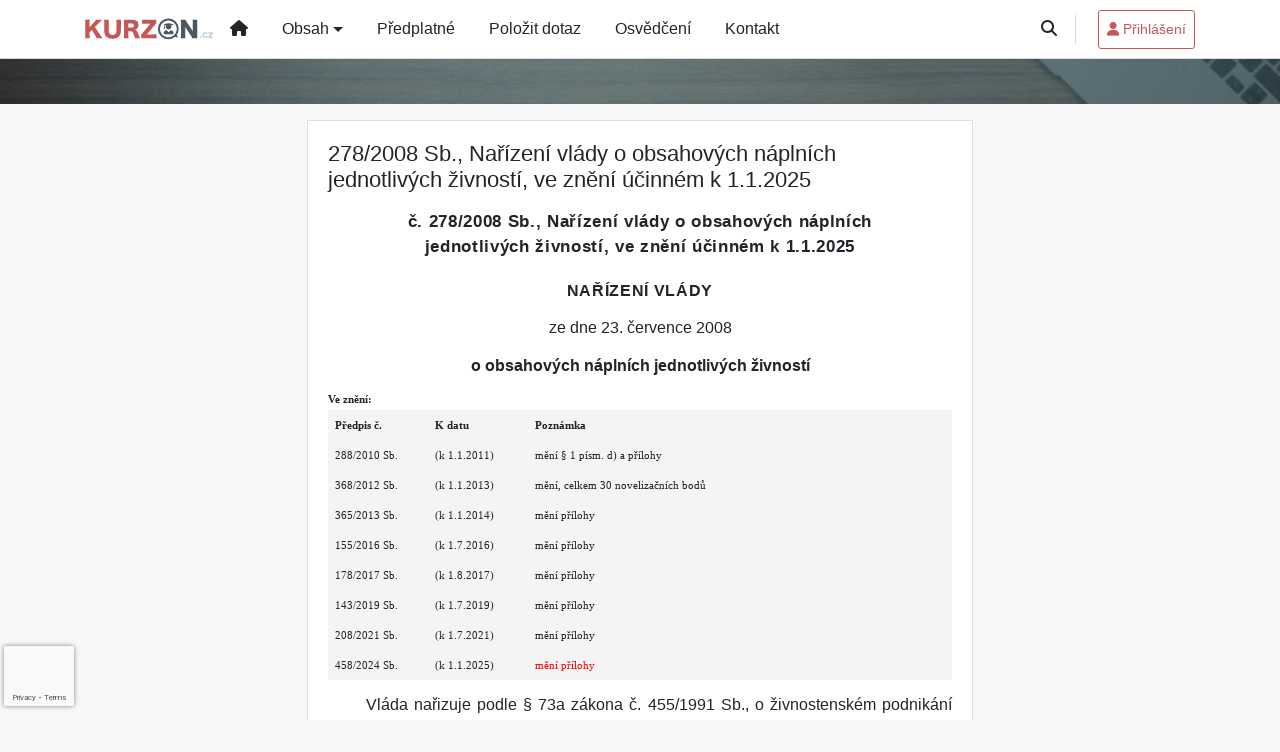

--- FILE ---
content_type: text/html; charset=ISO-8859-2
request_url: https://www.kurzon.cz/33/278-2008-sb-narizeni-vlady-o-obsahovych-naplnich-jednotlivych-zivnosti-ve-zneni-ucinnem-k-1-7-2021-uniqueidOhwOuzC33qe_hFd_-jrpTg1K1GBucf_TzyGQK6PmuTkCD-vMUnwPlw/
body_size: 17707
content:
<!doctype html>
<html lang="cs-CZ">
  <head>
  		<!-- Google Tag Manager -->
<script>
window.dataLayer = window.dataLayer || [];
function gtag(){window.dataLayer.push(arguments);}
gtag('consent', 'default', {
	'analytics_storage': 'denied',
	'ad_storage': 'denied',
	'ad_user_data': 'denied',
	'ad_personalization': 'denied'
})
window.dataLayer.push({"config":{"ga4_general_id":"G-5S0SZWD26X"},"portal":{"portal_id":624,"portal_name":"Kurzon.cz"},"session":{"wa":"WWW26I3 KO"},"document":{"uri":"legislationcz:\/\/Sb.\/2008z278\/99\/0","access_type":"paid document","source_product":"Sb."},"user":{"visitor":"Anonymous","reg":{"mmoffercount":""},"module":"ONKNONREG"},"product":[]});
(function(w,d,s,l,i){w[l]=w[l]||[];w[l].push({'gtm.start':
new Date().getTime(),event:'gtm.js'});var f=d.getElementsByTagName(s)[0],
j=d.createElement(s),dl=l!='dataLayer'?'&l='+l:'';j.async=true;j.src=
'https://www.googletagmanager.com/gtm.js?id='+i+dl;f.parentNode.insertBefore(j,f);
})(window,document,'script','dataLayer','GTM-M2VV3RB');
  window.isGtm = true; // CIF var
</script>
<!-- End Google Tag Manager -->
    <title>278/2008 Sb., Nařízení vlády o obsahových náplních jednotlivých živností, ve znění účinném k 1.1.2025 | Kurzon.cz</title>
    <meta charset="ISO-8859-2">
    <meta name="viewport" content="width=device-width, initial-scale=1, shrink-to-fit=no">
<link rel="canonical" href="https://www.kurzon.cz/33/278-2008-sb-narizeni-vlady-o-obsahovych-naplnich-jednotlivych-zivnosti-ve-zneni-ucinnem-k-1-7-2021-uniqueidOhwOuzC33qe_hFd_-jrpTg1K1GBucf_TzyGQK6PmuTkCD-vMUnwPlw/" />
<meta name="robots" content="index,follow" />

<meta name="author" content="Verlag Dashöfer">
<meta name="copyright" content="Verlag Dashöfer">
<meta name="publisher" content="Verlag Dashöfer">
<meta name="description" content="278/2008 Sb., Nařízení vlády o obsahových náplních jednotlivých živností, ve znění účinném k 1.1.2025">
<meta name="theme-color" content="#c65757">
<link rel="icon" href="/favicon.ico" type="image/x-icon" />
<link href="https://www.dashofer.cz/rss/?rss_channel=50" rel="alternate" type="application/rss+xml" title="RSS">
    <!-- Bootstrap CSS -->
<link rel="stylesheet" href="//image.dashofer.cz/styles/css/jqueryui/jquery-ui-1.12.1custom.min.css?browsercache=vnc5cesees6.2.5">
<link rel="stylesheet" href="//image.dashofer.cz/styles/css/jqueryui/jquery-ui-1.12.1custom.structure.min.css?browsercache=vnc5cesees6.2.5">
<link rel="stylesheet" href="//image.dashofer.cz/styles/css/jqueryui/jquery-ui-1.12.1custom.theme.min.css?browsercache=vnc5cesees6.2.5">

     
       
    <link rel="stylesheet" href="//image.dashofer.cz/styles/css/624_bootstrap4_edu_style.css?browsercache=vnc5cesees6.2.5">
 
		<link rel="stylesheet" href="//image.dashofer.cz/js/css/font-awesome-6/css/all.min.css?browsercache=vnc5cesees6.2.5"><script src='//image.dashofer.cz/js/jquery.js'></script>
<script src='//image.dashofer.cz/js/jquery-ui.js'></script>
<script src='//image.dashofer.cz/js/bootstrap.4.min.js?browsercache=vnc5aph6.2.5'></script>
<script src='//image.dashofer.cz/js/modernizr.4.min.js?browsercache=vnc5aph6.2.5'></script>
<script src="//image.dashofer.cz/js/min.js.phtml?js=offcanvas.bootstrap.js&amp;browsercache=vnc5aph6.2.5"></script>
<script>
			jQuery.fn.bootstrapModal = jQuery.fn.modal.noConflict();
		</script>
<script src="//image.dashofer.cz/js/min.js.phtml?js=jquery.autocomplete.1.2.js%2Cjquery.multiselect.js%2Cjquery.cookie.js%2Cjquery.cluetip.1.2.5.min.js%2Cjquery.simplemodal.js%2Cjquery.trunk8.js%2Cjquery.sticky-kit.min.js%2Cjquery.scrollto.min.js%2Cjquery.mask.js%2Cjquery.hoverIntent.js%2Ctexthighlighter.js%2Cgettext.js&amp;browsercache=vnc5aph6.2.5"></script>
<script src="//image.dashofer.cz/js/jquery.cluetip.1.2.5.min.js"></script>
<script src="//image.dashofer.cz/js/min.js.phtml?js=cif.basicfuncs.js%2Csearch.js%2Ccif.portalfx.js%2Ccif.prospectvalid.bootstrap.js%2Coffcanvas.js%2Cbootstrap-gallery.js%2Cif-b4-breakpoint.min.js&amp;browsercache=vnc5aph6.2.5"></script>
<script src="//image.dashofer.cz/js/min.js.phtml?js=cif.onload.js%2Ccif.forms.js&amp;browsercache=vnc5aph6.2.5" defer></script>
<script src="//image.dashofer.cz/js/min.js.phtml?js=cif.document.js&amp;browsercache=vnc5aph6.2.5"></script><script src="//image.dashofer.cz/js/ekko_lightbox.js?browsercache=vnc5aph6.2.5"></script><script>
var search_account_prospect_step2 = "/34/2/moje-udaje/";
var step_prospect = 0;
addCifString('lang', 'cz');addCifString('lang_iso_code', 'cs');addCifString('presentation_framework', 'bootstrap');addCifString('wa', 'WWW26I3 KO');addCifString('jquery_document_ready_external', '1');addCifString('hidecellimg', '<i class="fas fa-chevron-up"></i>');addCifString('portalsettingscookieexpire', '1');addCifString('showcellimg', '<i class="fas fa-chevron-down"></i>');addCifString('dutipcellrotationspeed', '16000');addCifString('js_prefix', '/');addCifString('portalimagespath', '//image.dashofer.cz/gen3_onkdpprofi/');addCifString('systemlang', 'cz');addCifString('querylinkchar', '?');addCifString('viewlawpartlink', '/36/1/pravni-predpisy/');addCifString('lawlinkincluetip', '0');addCifString('msg_time_versions_disabled', 'Prohlížení časových verzí není dostupné');addCifString('onb_common_img_prefix', '//image.dashofer.cz/onb/common_pictograms/gen3_onkdpprofi/');addCifString('loaderbig', '<div class="loader-big"><i class="fa-solid fa-spinner fa-spin fa-2x"></i></div>');addCifString('loadersmall', '<div class="loader-small"><i class="fa-solid fa-spinner fa-spin"></i></div>');addCifString('searchinputinfotext', 'Vyhledejte, v čem se chcete zdokonalit');addCifString('usernameinfotext', 'uživatelské jméno');addCifString('psswinfotext', 'osobní heslo');addCifString('serpbarelement', '');addCifString('serpbarelementoffset', '');addCifString('show_dom_element_zoom', '0');addCifString('zoom_button_position', '');addCifString('msg_modal_handler', 'zvětšit');addCifString('msg_close', 'Zavřít');addCifString('feedbackname', '');addCifString('feedbackmail', '');addCifString('msg_feedback_your_name', 'Vaše jméno');addCifString('msg_feedback_your_email', 'Váš e-mail');addCifString('msg_feedback_your_phone', 'Váš telefon');addCifString('clue_close_button_img', 'close_button.jpg');addCifString('lawlinkprefix', '/?');addCifString('closecluetip', 'zavřít');addCifString('msg_preview', 'Náhled');addCifString('msg_close', 'Zavřít');addCifString('msg_conjunction_of', 'z');addCifString('requireunlogin', '');addCifString('last_known_login', '');addCifString('enable_known_user_login_dialog_autoopen', '1');addCifString('badlogin', '0');addCifString('allowfeedbackbubble', '1');addCifString('issupportedbrowser', '');addCifString('isie8', '');addCifString('fdpopupdelay', '40000');addCifString('dataquestion_user_name', 'Jméno');addCifString('dataquestion_user_lastname', 'Příjmení');addCifString('msg_first_and_lastname', 'Jméno a příjmení');addCifString('showlogin', '');addCifString('step_prospect', '1');addCifString('search_account_prospect_step2', '');addCifString('filtered_select_input_placeholder', '');addCifString('query', '');addCifString('autocompleteOn', '1');addCifString('whisperer_mode', '2');addCifString('force_jquery_autocomplete_version', '1.2');addCifString('icon_search', '<i class="fa-solid fa-search "></i>');addCifString('icon_file_text_o', '<i class="fa-solid fa-copy "></i>');addCifString('user-tie', '<i class="fa-solid fa-user-tie "></i>');addCifString('disablefeedbacksound', '');addCifString('enable_fulsoft_leg_doc_mode', '');addCifString('shorten_title_element', '#documentHeading h1');addCifString('showreport', '');addCifString('search_monitor_help_page', '/34/9/1/');addCifString('msg_delete', 'Smazat');addCifString('msg_really_delete', 'Opravdu smazat?');addCifString('msg_choose', 'vyberte');addCifString('srch_in_doc_not_found', 'výraz nenalezen');addCifString('msg_understand', 'OK');addCifString('reg_ok_button', 'OK');addCifString('enable_contact_prospect', '1');addCifString('passwords_are_not_same', 'Zadaná hesla si neodpovídají.');addCifString('enable_opening_menu_tracking', '1');addCifString('msg_video_connection_error', 'Omlouváme se, přehrávač se nepodařilo načíst. Pokud obtíže přetrvávají, kontaktujte nás prosím na info@dashofer.cz.');addCifString('disable_jasny_bootstrap', '1');addCifString('display_query_in_serpbar', 'mobile');addCifString('icon_check', '<i class="fa-solid fa-check "></i>');addCifString('msg_thank_you_for_your_comment', 'Děkujeme za Váš komentář.');addCifString('admin_favouritedoc_cell_title', 'Oblíbené dokumenty');addCifString('msg_document_removed_to_fav', 'Dokument č. %link% byl odebrán z oblíbených.');addCifString('msg_document_added_to_fav', 'Dokument č. %link% byl přidán do oblíbených.');addCifString('filter_items_in_url_param', '1');addCifString('msg_not_remind_button', 'Nepřipomínat');addCifString('msg_remind_button', 'Připomenout');
</script>

<script type="text/javascript" src="//image.dashofer.cz/js/min.js.phtml?js=bootstrap-datepicker.js&amp;browsercache=vnc5aph6.2.5"></script>
<script>


</script>
 
  </head>
  <body>
		<!-- Google Tag Manager (noscript) -->
<noscript><iframe src="https://www.googletagmanager.com/ns.html?id=GTM-M2VV3RB"
height="0" width="0" style="display:none;visibility:hidden"></iframe></noscript>
<!-- End Google Tag Manager (noscript) -->
    <div class="container-fluid p-0 mb-0">
        	<nav id="topBarSM" class="navbar navbar-expand-xs fixed-top no-gutters p-0 d-lg-none d-xl-none px-0 py-1 d-print-none" role="navigation">
    		<div class="container">
    			<a class="navbar-brand" href="/">
				    <img id="topLogoXs" src="//image.dashofer.cz/gen3_onkdpprofi/logo-xs-624.svg?browsercache=vnc5nesnezi6.2.5" alt="Kurzon.cz">
				 </a>
		         <ul class="nav navbar-nav">
				 <li class="nav-item">
		            	<a id="offcanvas-content-tree" class="navbar-toggle nav-link text-dark">
		            		<i class="fa-light fa-folder-tree icon"></i>		            		<div class="text-lowercase">Obsah</div>
		            	</a>
		            </li>
				 <li class="nav-item">
		            	<a id="menu-search" class="navbar-toggle nav-link text-dark">
							<i class="fa-light fa-search icon"></i>		            		<div class="text-lowercase">HLEDAT</div>
		            	</a>
		            </li>
		            <li class="nav-item">
		            	<a id="menu-login" class="nav-link text-dark">
												            		<i class="fa-light fa-user icon"></i>		            		<div class="text-lowercase">PŘIHLÁSIT</div>
		            	</a>
		            </li>
		            <li class="nav-item">
		            	  <a id="hamburger" class="navbar-toggle nav-link text-dark">
		            		<div id="nav-icon1">
							  <span></span>
							  <span></span>
							  <span></span>
							</div>
		            		<div class="text-lowercase">menu</div>
		            	</a>
		            </li>
		         </ul>
    		</div>
    	</nav>
    		<!-- <div id="topBarSMcontext" class="fixed-top py-3 d-lg-none d-xl-none">
  			<div class="container">
          <div class="alert alert-rounded alert-warning m-0" role="alert">
            Tato akce je dostupná pouze pro přihlášené uživatele.          </div>
  			</div>
  		</div>
			-->
	<nav id="topBar" class="navbar navbar-expand-lg fixed-top no-gutters p-0 d-none d-lg-block d-lg-block d-xl-block d-print-none" role="navigation">
        <div class="container">
          <div class="collapse navbar-collapse" id="exCollapsingNavbar">
          <a class="navbar-brand" href="/">
            <img id="topLogoXL"
            src="//image.dashofer.cz/gen3_onkdpprofi/logo-624.svg?browsercache=vnc5aph6.2.5" alt="Kurzon.cz"/>
          </a>
          <div class="collapse navbar-collapse js-navbar-collapse">
            <ul class="nav navbar-nav">
                <li class="nav-item"><a href="/" class="nav-link btn btn-link px-lg-2 px-xl-3 py-3"><i class="fa-solid fa-home "></i></a></li>
                <li class="nav-item dropdown dropdown-large">
                  <a href="#" data-toggle="dropdown" class="dropdown-toggle nav-link btn btn-link px-lg-2 px-xl-3 py-3">Obsah</a>
                  <ul class="dropdown-menu dropdown-menu-large dropdown-grey row">
                    <li>
                      <ul class="list-unstyled">
                        <li><a href="/1/prehled-kurzu/">On-line kurzy</a></li>
                        <li><a href="/32/vyhledavani/?ns=950#offset=0;filters=type%3Apravni_predpis">Právní předpisy</a></li>
                        <li class="border-top pt-1 mt-2"><a href="/32/vyhledavani/?ns=950#offset=0">Vše</a></li>
                      </ul>
                    </li>
                  </ul>
                </li>
                <li class="nav-item dropdown dropdown-large">
                  <a href="/predplatne/" class="nav-link btn btn-link px-lg-2 px-xl-3 py-3">Předplatné</a>
                </li>
                <li class="nav-item"><a href="/6/12/muj-dotaz/" class="nav-link btn btn-link px-lg-2 px-xl-3 py-3">Položit dotaz</a></li>
                <li class="nav-item"><a href="/34/11/osvedceni/" class="nav-link btn btn-link px-lg-2 px-xl-3 py-3">Osvědčení</a></li>
                <li class="nav-item"><a href="/0/8/kontakt/" class="nav-link btn btn-link px-lg-2 px-xl-3 py-3">Kontakt</a></li>
            </ul>
          </div>
            <ul class="nav navbar-nav float-right mr-4">
                <li class="nav-item">
                  <a href="#" id="search-link" class="search-link nav-link btn btn-link px-lg-2 px-xl-3 py-3"><i class="fa-solid fa-search "></i></a>
                  <div id="searchform-dropdown" class="searchform-dropdown"><form  action="/" name="srchform" onsubmit="if(srchform.query.value==''||srchform.query.value==' '||srchform.query.value=='Vyhledejte, v čem se chcete zdokonalit'){portalAlert('Zadejte prosím text, který chcete vyhledat.', 'OK');return false;}else{return true;}" accept-charset="utf-8"><input type="hidden" name="sekce" value="32"><div class="form-row"><div class="col"><label class="sr-only" for="search-input-main"></label><div class="input-group input-group-searchbox text-center  input-group-md"><input  id="search-input-main" type="text" class="form-control search_input" name="query" value="" title="" placeholder="Vyhledejte, v čem se chcete zdokonalit" required><span class="input-group-append"><button class="btn btn-primary btn-search" type="submit" title="Hledat"><i class="fa-solid fa-search "></i></button></span></div></div></div></form></div>
                </li>
            </ul>
          <ul class="nav navbar-nav flex-row justify-content-between ml-auto"><li class="dropdown order-1"><a href="#" id="topBarLogin" data-toggle="dropdown" class="nav-link btn btn-rounded btn-sm btn-outline-primary btn-divider" title="Přihlášení / registrace zdarma"><i class="fa-solid fa-user "></i>&nbsp;Přihlášení</a><ul class="dropdown-menu dropdown-menu-right drop-menu-login mt-2 animated fadeIn"><li class="pt-3 px-3"><ul class="nav nav-tabs nav-tabs-rounded mb-3" id="LoginTabs" role="tablist"><li class="nav-item"><a class="nav-link active text-dark" id="login-tab" data-toggle="tab" href="#login" role="tab" aria-controls="login" aria-selected="true">Přihlášení</a></li><li class="nav-item"><a class="nav-link text-muted" id="reg-tab" data-toggle="popover" data-placement="right" href="#">Nový účet</a><script>
                jQuery(function () {
                  jQuery('#reg-tab').popover({
                    html: true,
                    content: jQuery('#registration').html(),
                    trigger: 'focus'
                  });
                });
                </script></li></ul><div class="tab-content" id="LoginTabsContent"><!-- login tab begin --><div class="tab-pane show active" id="login" role="tabpanel" aria-labelledby="login"><div class="alert alert-danger alert-rounded animated shake d-none" role="alert"><i class="fa-solid fa-lock "></i>Pro plné využití funkcí portálu se prosím přihlaste.</div><form class="cif-form" method="post"><div style="display:none;">Input:<noscript><input type="hidden" name="javascript" value="off" /></noscript><input name="i_am_vd_guard" type="text" value=""/><input name="fname" rel="fname1" type="hidden" value="nothing" /><input name="lname" type="hidden" value="value" /><script type="text/javascript">
 var fnameInput = document.querySelectorAll('[rel="fname1"]');
 if(fnameInput.length > 0){for(var i = 0; i < fnameInput.length; i++){fnameInput[i].value='thing';}}
</script></div><input name="formguid" type="hidden" value="d33c2e7ce37a5e4c381e3fff30195767" />
<div class="form-group">
<div class="form-control-icon"><input type="text" name="username"  class="form-control pl-4" required placeholder="uživatelské jméno"><span class="input-group-addon"><i class="fa-solid fa-user "></i></span></div><div class="invalid-feedback" style="display: none;" data-for="username"> </div></div><div class="form-group">
<div class="form-control-icon"><input type="password" name="userpass"  class="form-control pl-4" required placeholder="osobní heslo" data-no-trim="true"><span class="reveal-password-trigger" title="Zobrazit vložené heslo"><i class="fa-solid fa-eye "></i></span><span class="input-group-addon"><i class="fa-solid fa-lock "></i></span></div><div class="invalid-feedback" style="display: none;" data-for="userpass"> </div></div><input type="hidden" name="rememberunask"  value="1"><div class="form-group">
<div class="custom-control  custom-checkbox"><input type="checkbox" name="rememberun" id="rememberun"  class="custom-control-input"><label class="custom-control-label" for="rememberun">Zapamatovat</label></div></div><a class="text-dark" href="/34/28/nastaveni-osobniho-hesla/?backurl=https%3A%2F%2Fwww.kurzon.cz%2F33%2F278-2008-sb-narizeni-vlady-o-obsahovych-naplnich-jednotlivych-zivnosti-ve-zneni-ucinnem-k-1-7-2021-uniqueidOhwOuzC33qe_hFd_-jrpTg1K1GBucf_TzyGQK6PmuTkCD-vMUnwPlw%2F">
          <p>
            <small>Zapomněl(a) jste své osobní heslo?</small>
            <br>
            <small>Neznáte své přístupové údaje?</small>
          </p>
        </a><div class="form-group">
<button type="submit"  class="btn btn-rounded btn-secondary btn-block">Přihlásit</button></div></form>
</div><!-- login tab end --><!-- registration tab begin --><div class="tab-pane" id="registration" role="tabpanel" aria-labelledby="registration"><p>Získejte přístup k tomuto placenému dokumentu zdarma.</p>
<p>Informace najdete pod ukázkou textu.</p><script>
                            jQuery(document).ready(function(){
                              ProspectOnSubmit();
                            });
                          </script></div><!-- registration tab end --></div><div class="text-right"><span id="topBarLoginCloseHandle"><i class="fa-solid fa-chevron-up "></i></span></div></li></ul></li></ul><!-- not logged -->
        </div>
      </div>
    </nav>
    			<header class="row no-gutters">
				<div class="col d-none d-lg-block d-lg-block d-xl-block bg-searchcol d-print-block">
					<div class="container">					
            <div class="row d-none d-print-block"><!-- print logo -->
              <div class="col-4">
               <img id="topLogo" src="//image.dashofer.cz/gen3_onkdpprofi/logo-624.svg?browsercache=vnc5nesnezi6.2.5" alt="Kurzon.cz"/>
              </div>
            </div>
            <div class="row align-items-center d-print-none">
							                            <!-- zmena oproti onlibu -->
							<div class="col-12"><h2 class="onc-course-title"></h2></div>						</div>
            
					</div>
				</div>
			</header>
      		</div>
		<!-- body begin -->
		    <div class="container test">
						<div class="row">
				                <main id="main" class="col-xs-12 col-sm-12 col-md-12 col-lg col-xl py-3 main">
        				<!-- bodymiddle --><!-- bodymiddle 33_0_0 nl: 1 --><div class="card single-col">
  <div class="card-body">
<script type="text/javascript" src="js/jquery.history.js?browsercache=vnc5aph6.2.5"></script>
<form method="post"><div style="display:none;">Input:<noscript><input type="hidden" name="javascript" value="off" /></noscript><input name="i_am_vd_guard" type="text" value=""/><input name="fname" rel="fname2" type="hidden" value="nothing" /><input name="lname" type="hidden" value="value" /><script type="text/javascript">
 var fnameInput = document.querySelectorAll('[rel="fname2"]');
 if(fnameInput.length > 0){for(var i = 0; i < fnameInput.length; i++){fnameInput[i].value='thing';}}
</script></div><input name="formguid" type="hidden" value="40b5c452b518ac042ba48142cba2ba9e" />
<!-- ONKDP03 2744 --><div class="shortenedText"><div id="article_preview"><div itemscope itemtype="http://schema.org/Article">
<div itemprop="articleBody" id="docBodyDiv">
<div id="documentHeading">
        <div id="fontsize-action" class="btn-group btn-group-sm btn-group-rounded" role="group">
            <button id="decrease" class="btn btn-sm btn-rounded btn-outline-light disabled" href="#" title="zmenšit písmo"><small>A <i class="fa-regular fa-arrow-down "></i></small></button>
            <button id="increase" class="btn btn-sm btn-rounded btn-outline-light" href="#" title="zvětšit písmo">A <i class="fa-regular fa-arrow-up "></i></button>
        </div><h1 class="title_lawsource_sb">278/2008 Sb., Nařízení vlády o obsahových náplních jednotlivých živností, ve znění účinném k 1.1.2025</h1></div>

<div class="sba">

<div class="sbc" style="margin-top:10pt;"><span style="letter-spacing:0.5pt;font-weight:bold;font-family:Arial;font-size:13pt;">č. 278/2008 Sb., Nařízení vlády o obsahových náplních jednotlivých živností, ve znění účinném k 1.1.2025</span></div>
<div class="sbc" style="margin-top:15pt;"><span style="letter-spacing:0.5pt;font-weight:bold;text-transform:uppercase;font-size:12pt;">NAŘÍZENÍ VLÁDY</span></div>
<div class="sbc" style="margin-top:10pt;margin-bottom:10pt;"><span style="font-weight:normal;">ze dne 23. července 2008</span></div>
<div class="sbc"><span style="font-weight:bold;">o obsahových náplních jednotlivých živností</span></div>
<div class="sba"><span style="font-weight:bold;font-family:Verdana;font-size:8.5pt;">Ve znění:</span></div>
<table id="hdr_ve_zneni" align="center" width="502" border="0" cellpadding="2">
<tr>
<td width="100" style="width:100px;" valign="top" bgcolor="f4f4f4"><div class="sbblank" style="font-size:8.5pt;font-family:Verdana;font-weight:bold;">Předpis č.</div></td>
<td width="100" style="width:100px;" valign="top" bgcolor="f4f4f4"><div class="sbblank" style="font-size:8.5pt;font-family:Verdana;font-weight:bold;">K datu</div></td>
<td valign="top" bgcolor="f4f4f4"><div class="sbblank" style="font-size:8.5pt;font-family:Verdana;font-weight:bold;">Poznámka</div></td>
</tr>
<tr>
<td style="width:100px;" width="100" valign="top" bgcolor="f4f4f4"><div class="sbblank" style="font-size:8.0pt;font-family:Verdana;font-weight:normal;"> 288/2010 Sb.</div></td>
<td width="100" style="width:100px;" valign="top" bgcolor="f4f4f4"><div class="sbblank" style="font-size:8.0pt;font-family:Verdana;">(k 1.1.2011)</div></td>
<td valign="top" bgcolor="f4f4f4"><div class="sbblank" style="font-size:8.0pt;font-family:Verdana;">mění § 1 písm. d) a přílohy</div></td>
</tr>
<tr>
<td style="width:100px;" width="100" valign="top" bgcolor="f4f4f4"><div class="sbblank" style="font-size:8.0pt;font-family:Verdana;font-weight:normal;"> 368/2012 Sb.</div></td>
<td width="100" style="width:100px;" valign="top" bgcolor="f4f4f4"><div class="sbblank" style="font-size:8.0pt;font-family:Verdana;">(k 1.1.2013)</div></td>
<td valign="top" bgcolor="f4f4f4"><div class="sbblank" style="font-size:8.0pt;font-family:Verdana;">mění, celkem 30 novelizačních bodů</div></td>
</tr>
<tr>
<td style="width:100px;" width="100" valign="top" bgcolor="f4f4f4"><div class="sbblank" style="font-size:8.0pt;font-family:Verdana;font-weight:normal;"> 365/2013 Sb.</div></td>
<td width="100" style="width:100px;" valign="top" bgcolor="f4f4f4"><div class="sbblank" style="font-size:8.0pt;font-family:Verdana;">(k 1.1.2014)</div></td>
<td valign="top" bgcolor="f4f4f4"><div class="sbblank" style="font-size:8.0pt;font-family:Verdana;">mění přílohy</div></td>
</tr>
<tr>
<td style="width:100px;" width="100" valign="top" bgcolor="f4f4f4"><div class="sbblank" style="font-size:8.0pt;font-family:Verdana;font-weight:normal;"> 155/2016 Sb.</div></td>
<td width="100" style="width:100px;" valign="top" bgcolor="f4f4f4"><div class="sbblank" style="font-size:8.0pt;font-family:Verdana;">(k 1.7.2016)</div></td>
<td valign="top" bgcolor="f4f4f4"><div class="sbblank" style="font-size:8.0pt;font-family:Verdana;">mění přílohy</div></td>
</tr>
<tr>
<td style="width:100px;" width="100" valign="top" bgcolor="f4f4f4"><div class="sbblank" style="font-size:8.0pt;font-family:Verdana;font-weight:normal;"> 178/2017 Sb.</div></td>
<td width="100" style="width:100px;" valign="top" bgcolor="f4f4f4"><div class="sbblank" style="font-size:8.0pt;font-family:Verdana;">(k 1.8.2017)</div></td>
<td valign="top" bgcolor="f4f4f4"><div class="sbblank" style="font-size:8.0pt;font-family:Verdana;">mění přílohy</div></td>
</tr>
<tr>
<td style="width:100px;" width="100" valign="top" bgcolor="f4f4f4"><div class="sbblank" style="font-size:8.0pt;font-family:Verdana;font-weight:normal;"> 143/2019 Sb.</div></td>
<td width="100" style="width:100px;" valign="top" bgcolor="f4f4f4"><div class="sbblank" style="font-size:8.0pt;font-family:Verdana;">(k 1.7.2019)</div></td>
<td valign="top" bgcolor="f4f4f4"><div class="sbblank" style="font-size:8.0pt;font-family:Verdana;">mění přílohy</div></td>
</tr>
<tr>
<td style="width:100px;" width="100" valign="top" bgcolor="f4f4f4"><div class="sbblank" style="font-size:8.0pt;font-family:Verdana;font-weight:normal;"> 208/2021 Sb.</div></td>
<td width="100" style="width:100px;" valign="top" bgcolor="f4f4f4"><div class="sbblank" style="font-size:8.0pt;font-family:Verdana;">(k 1.7.2021)</div></td>
<td valign="top" bgcolor="f4f4f4"><div class="sbblank" style="font-size:8.0pt;font-family:Verdana;">mění přílohy</div></td>
</tr>
<tr>
<td style="width:100px;" width="100" valign="top" bgcolor="f4f4f4"><div class="sbblank" style="font-size:8.0pt;font-family:Verdana;font-weight:normal;"> 458/2024 Sb.</div></td>
<td width="100" style="width:100px;" valign="top" bgcolor="f4f4f4"><div class="sbblank" style="font-size:8.0pt;font-family:Verdana;">(k 1.1.2025)</div></td>
<td valign="top" bgcolor="f4f4f4"><div id="change1" class="sbblank" style="font-size:8.0pt;font-family:Verdana;"><span class="chng">mění přílohy</span></div></td>
</tr>
</table>

<div class="sbp" style="margin-top:10pt;"><span style="font-weight:normal;">Vláda nařizuje podle § 73a zákona č. <lnk href="/33/455-1991-sb-zakon-o-zivnostenskem-podnikani-zivnostensky-zakon-ve-zneni-ucinnem-k-1-1-2026-uniqueidOhwOuzC33qe_hFd_-jrpTunXhamyvNl_rQ2va_sClwgCD-vMUnwPlw/" class="lawlinkpreg">455/1991 Sb.</lnk>, o živnostenském podnikání (živnostenský zákon), ve znění zákona č. 130/2008 Sb.:</span></div>

<div class="sbc" style="margin-top:10pt;"><lnk name="p1">§ 1</lnk></div>
<div class="sbc"><span style="font-weight:bold;">Předmět úpravy</span></div>
<div class="sbp">Toto nařízení stanoví
<div class="sbp1">
<span class="p1name">a)</span><span class="name-space">&nbsp;</span>
obsahové náplně živností řemeslných, které jsou uvedeny v příloze č. 1 k tomuto nařízení,</div>
<div class="sbp1">
<span class="p1name">b)</span><span class="name-space">&nbsp;</span>
obsahové náplně živností vázaných, které jsou uvedeny v příloze č. 2 k tomuto nařízení,</div>
<div class="sbp1">
<span class="p1name">c)</span><span class="name-space">&nbsp;</span>
obsahové náplně živností koncesovaných, které jsou uvedeny v příloze č. 3 k tomuto nařízení,</div>
<div class="sbp1">
<span class="p1name">d)</span><span class="name-space">&nbsp;</span>
obsahovou náplň živnosti volné podle jednotlivých oborů činností, která je uvedena v příloze č. 4 k tomuto nařízení.</div>
</div>


<div class="sbc" style="margin-top:10pt;"><lnk name="p2">§ 2</lnk></div>
<div class="sbc"><span style="font-weight:bold;">Zrušovací ustanovení</span></div>
<div class="sbp">Zrušuje se:
<div class="sbp1">
<span class="p1name">1.</span><span class="name-space">&nbsp;</span>
Nařízení vlády č. 469/2000 Sb., kterým se stanoví obsahové náplně jednotlivých živností.</div>
<div class="sbp1">
<span class="p1name">2.</span><span class="name-space">&nbsp;</span>
Nařízení vlády č. 491/2004 Sb., kterým se mění nařízení vlády č. 469/2000 Sb., kterým se stanoví obsahové náplně jednotlivých živností.</div>
<div class="sbp1">
<span class="p1name">3.</span><span class="name-space">&nbsp;</span>
Nařízení vlády č. 100/2005 Sb., kterým se mění nařízení vlády č. 140/2000 Sb., kterým se stanoví seznam oborů živností volných, ve znění pozdějších předpisů, a nařízení vlády č. 469/2000 Sb., kterým se stanoví obsahové náplně jednotlivých živností, ve znění nařízení vlády č. 491/2004 Sb.</div>
<div class="sbp1">
<span class="p1name">4.</span><span class="name-space">&nbsp;</span>
Nařízení vlády č. 324/2006 Sb., kterým se mění nařízení vlády č. 140/2000 Sb., kterým se stanoví seznam oborů živností volných, ve znění pozdějších předpisů, a nařízení vlády č. 469/2000 Sb., kterým se stanoví obsahové náplně jednotlivých živností, ve znění pozdějších předpisů.</div>
</div>


<div class="sbc" style="margin-top:10pt;"><lnk name="p3">§ 3</lnk></div>
<div class="sbc"><span style="font-weight:bold;">Účinnost</span></div>
<div class="sbp">Toto nařízení nabývá účinnosti dnem jeho vyhlášení.</div>

<div class="sbc" style="margin-top:10pt;">&nbsp;<div class="sbc" style="margin-top:10pt;">
<div class="sbc">Předseda vlády:</div>
<div class="sbc">v z. <b>Čunek</b> v. r.<br>1. místopředseda vlády a ministr pro místní rozvoj</div>
</div>
<div class="sbc" style="margin-top:10pt;">
<div class="sbc">Ministr průmyslu a obchodu:</div>
<div class="sbc">Ing. <b>Říman</b> v. r.</div>
</div>&nbsp;</div>
<lnk namee="a1"></lnk>
<div class="sbright" style="font-size:9pt;font-weight:bold;margin-top:24pt;margin-bottom:10pt;">Příloha č. 1 k nařízení vlády č. 278/2008 Sb.</div>
<div class="sbc"><b>Obsahové náplně živností řemeslných</b></div>
<div class="sbblank">&nbsp;</div>
<div align="center" class="sbblank"><div class="law_table_scroll"><table class="tbl30" align="center" border="0" cellspacing="0" cellpadding="2px" style="border:none;border-collapse:collapse;">
<tr>
<td class="td28" width="126" valign="top"><div style="margin-left:3pt;margin-right:3pt;margin-first:-1pt;">
<b>Živnost</b>
</div></td>
<td class="td29" width="486" valign="top"><div style="margin-left:3pt;margin-right:3pt;margin-first:-1pt;">
<b>Obsahová náplň živnosti</b>
</div></td>
</tr>
<tr>
<td class="td28" width="126" valign="top"><div style="margin-left:3pt;margin-right:3pt;margin-first:-1pt;">
<b>Řeznictví a uzenářství</b>
</div></td>
<td class="td32" width="486" valign="top"><div id="change2" style="margin-left:3pt;margin-right:3pt;margin-first:-1pt;">Komplexní příjem, porážení a bourání jatečných zvířat, třídění, vykosťování, porcování, balení a skladování masa jatečných zvířat pro prodej nebo další zpracování a vlastní prodej výsekového masa. Těžení a konzervace vedlejších jatečních produktů. Ošetření masa konzervací solením, chlazením a zmrazováním,
<span class="chng"> sušením,</span>
 tepelným opracováním a speciálními úpravami. Zpracování masa na polotovary a masné výrobky. Výroba živočišných tuků. Úprava střev pro další využití.<br>V rámci živnosti lze dále provádět jateční opracování drůbeže, králíků, zvěřiny a zpracování vajec, včetně výroby polotovarů, konzerv, polokonzerv a dalších výrobků z nich. Zpracování ryb včetně výroby polotovarů, konzerv, polokonzerv a dalších výrobků z nich. Prodej a porcování kuchyňsky upraveného výsekového masa. Příprava a prodej teplých mas a uzenin k bezprostřední spotřebě formou rychlého občerstvení a s tím související doplňkový prodej potravin (chléb, pečivo, hořčice, křen, okurky a podobně) a nápojů (pivo, nealkoholické nápoje), pokud jsou prováděny v provozovně, v níž je provozována předmětná živnost.</div></td>
</tr>
</table></div></div></div></div></div><div class="shortened-text-ellipsis">&hellip;</div></div>
<div class="shortenedTextBottomFadeOut"></div>
</div>
<div><div id="meteredModelContainer" class="py-3">
	<div class="text-center">
    <button id="activateMeteredModel" rel="OhwOuzC33qe_hFd_-jrpTg1K1GBucf_TzyGQK6PmuTkCD-vMUnwPlw" data-uniquied="OhwOuzC33qe_hFd_-jrpTg1K1GBucf_TzyGQK6PmuTkCD-vMUnwPlw" data-version-year="" class="btn btn-secondary btn-rounded btn-lg track-display-event" data-event-displayaction="regLinkDisplay" data-event-category="regUser" data-event-place="paywallBelow50pctPreview">celý článek</button>
  </div>
</div></div></form>
<script>
  var currentLaw='';
  var currentKind='';
  function ShowFullText(scrollPositionAfterLoad){
    var ar=currentLaw.split("_");
    var ca=ar[0]+'_'+ar[1];
    selectLawDocument(ca,'full',scrollPositionAfterLoad);
    jQuery('.hidelawchanges').show();
    jQuery('.showlawchanges').hide();
  }
  function ShowCatalogInfo(){
    selectLawDocument(currentLaw,'katinfo:');
  }
  function selectLawDocument(id,forcectx,scrollPositionAfterLoad){
  }
  function lawPageStillLoading(){
  	if (lawPageLoading){
  		if (jQuery('#lawPageStillLoadingNotice').length==0){
  			jQuery('#lawPageLoader').after('<div style="display: none;" id="lawPageStillLoadingNotice"></div>');
  			jQuery('#lawPageStillLoadingNotice').fadeIn(500);
  		}
  	}
  }
  function lawPageLoaded(){
	jQuery('#docBodyTabs').show().tabs({
		beforeActivate: function(event, ui) {
			//;
		},
		beforeLoad: function(event, ui) {
			ui.panel.html('<div class="loader-big"><i class="fa-solid fa-spinner fa-spin fa-2x"></i></div>');
		},
		load: function(event, ui) {
			var tabKey=ui.tab.find('a').attr('rel');
			if (typeof docBodyTabLoadCallbacks=='object' && typeof docBodyTabLoadCallbacks[tabKey]=='function'){
				docBodyTabLoadCallbacks[tabKey]();			}
		},
		activate: function(event, ui) {
			var activated=jQuery('#docBodyTabs').tabs('option', 'active');
			if (activated==0){
				if ('pushState' in history){
					history.pushState('', document.title, window.location.pathname+window.location.search);
				}else{
					window.location.hash='';
				}
			}else{
				window.location.hash=ui.newPanel.attr('id');
			}
			var top=jQuery('#searchcontent').offset().top-jQuery('#head').height();
			jQuery('html,body').animate({scrollTop: top}, 'fast');
		}
	});
    jQuery('#legislation_versions').load('searchcontent.phtml',{ action : 'fulsoftGetDocumentVersions', id : 'OhwOuzC33qe_hFd_-jrpTg1K1GBucf_TzyGQK6PmuTkCD-vMUnwPlw' },function(){
      var optionsCount=0;
      var prevenabled=0;
      var nextenabled=0;
      var first=1;
      var someSelected=0;
      jQuery("#legislation_versions option").each(function(){
        if(someSelected) prevenabled=1;
        if(jQuery(this).attr('selected')){
          if(!first) nextenabled=1;
          someSelected=1;
        }
        first=0;
        optionsCount++;
      });
      if(!prevenabled){
        jQuery('.law-navigation .prev').addClass('disabled');
      }else{
        jQuery('.law-navigation .prev').removeClass('disabled');
      }
      if(!nextenabled){
        jQuery('.law-navigation .next').addClass('disabled');
      }else{
        jQuery('.law-navigation .next').removeClass('disabled');
      }
      if(optionsCount>1){
        jQuery('.law-navigation').show();
        jQuery('.lawtreebuttons').show();
        jQuery('#showlawchanges').hide();
        jQuery('#hidelawchanges').show();
//        if(jQuery('#hidelawchanges').css('display')=='none') jQuery('#showlawchanges').show();
      }
      jQuery('#legislation_versions').change(function(){
        document.location=GetPortalUriLink(jQuery('#legislation_versions').val())+document.location.hash;
      });
      jQuery('.law-navigation .next').click(function(){
        var previous='';
        jQuery("#legislation_versions option").each(function(){
          var thisVal=jQuery(this).val();
          if(jQuery('#legislation_versions').val()==thisVal){
            if(previous!='') document.location=GetPortalUriLink(previous)+document.location.hash;
          }
          previous=thisVal;
        });
      });
      jQuery('.law-navigation .prev').click(function(){
        var useNext=0;
        jQuery("#legislation_versions option").each(function(){
          var thisVal=jQuery(this).val();
          if(useNext==1){
            document.location=GetPortalUriLink(thisVal)+document.location.hash; 
            useNext=0;
          }
          if(jQuery('#legislation_versions').val()==thisVal) useNext=1;
        });
      });
    });
    jQuery('#versions-timeline-container').load('searchcontent.phtml?action=fulsoftGetDocumentVersionsTimeline', {id : 'OhwOuzC33qe_hFd_-jrpTg1K1GBucf_TzyGQK6PmuTkCD-vMUnwPlw', ctx: getHashParameter('ctx')}, function(){
        jQuery('.lawtreebuttons').show();
    	if (jQuery("#versions-timeline > ul li").length>0 & jQuery('#showlawchanges').css('display')=='none' & jQuery('#hidelawchanges').css('display')=='none'){
    		jQuery('#showlawchanges').show();
    		jQuery('#hidelawchanges').hide();
    	}
      activated = 0; 
      jQuery('#docBodyTabs').tabs({
        activate: function(event,ui){
          activated = jQuery('#docBodyTabs').tabs('option','active');
          if (activated==0){
						if ('pushState' in history){
							history.pushState('', document.title, window.location.pathname+window.location.search);	
						}else{
							window.location.hash='';
						}
					}else{
						window.location.hash=ui.newPanel.attr('id');
					}
          fixTabsOnScroll('#docBodyTabs .ui-tabs-nav','#documentHeading','200','fixed','#documentHeading h1','#contentPartTextWithoutVersions','#docBodyTabs',activated);
          var top = jQuery('#searchcontent').offset().top-jQuery('#navig_bar').height();jQuery('html,body').animate({scrollTop: top}, 'fast');
        }
      });
      fixTabsOnScroll('#docBodyTabs .ui-tabs-nav','#documentHeading','200','fixed','#documentHeading h1','#contentPartTextWithoutVersions','#docBodyTabs',activated);
  
		});
   if(jQuery('#hidelawchanges').css('display')!='none'){
     documentLawChanges('show');
   }
    if (typeof('initFontsize')!='undefined'){
      initFontsize();
    }

		if (typeof window.initLawChangesCell=='function'){
			initLawChangesCell();
		}
  }
  jQuery(function(){lawPageLoaded();});
  var dontReact=0;
  var selectLawTreeItem='';
  function lawtopdf(){
    var ctx=getHashParameter('ctx');
    var changes=0;
    if(jQuery('#hidelawchanges').css('display')!='none') changes=1;
    link='searchcontent.phtml?action=lawtopdf&incl_changes='+changes+'&uri=OhwOuzC33qe_hFd_-jrpTg1K1GBucf_TzyGQK6PmuTkCD-vMUnwPlw&ctx='+ctx;
    window.open(link);
  }
  function lawpageload(){
  	if(dontReact){
      dontReact=0;
      return 0;
    }
    var ctx=getHashParameter('ctx');
    if (ctx==''){
	    		}
    if(ctx!=''){
      selectLawTreeItem=currentLaw+'_ctx='+ctx;
      var ar=currentLaw.split("_");
      var link=ar[0]+'_'+ar[1]+'_ctx='+ctx;
      selectLawDocument(link);
    }
  }  
  jQuery(function(){
    if (typeof(jQuery.historyInit)=='function') jQuery.historyInit(lawpageload);
    jQuery('#showlawchanges').click(function(){
      jQuery('#hidelawchanges').show();
      jQuery('#showlawchanges').hide();
      law_tree.deleteChildItems(0);
      law_tree.loadXML(sourcefilelaw+'&showchanges=1',function(){
      	if (typeof ToggleAjaxHighlight!='undefined' && jQuery('#highLightHandle1').text()=='') ToggleAjaxHighlight('highLightHandle1');
        documentLawChanges('show');
      });
      return false;
    });
    jQuery('.showlawchanges').click(function(){
      jQuery('.hidelawchanges').show();
      jQuery('.showlawchanges').hide();
      documentLawChanges('show');
      return false;
    });
    jQuery('#hidelawchanges').click(function(){
      jQuery('#showlawchanges').show();
      jQuery('#hidelawchanges').hide();
      law_tree.deleteChildItems(0);
      law_tree.loadXML(sourcefilelaw+'&showchanges=0',function(){
        if (typeof ToggleAjaxHighlight!='undefined' && jQuery('#highLightHandle1').text()=='') ToggleAjaxHighlight('highLightHandle1');
        documentLawChanges('hide');
      });
      return false; 
    });
    jQuery('.hidelawchanges').click(function(){
      jQuery('.showlawchanges').show();
      jQuery('.hidelawchanges').hide();
      documentLawChanges('hide');
      return false; 
    });
  });
	function lawUriLinksLoaded(type){
		if (type==3){
			jQuery('#judicalSourceSelect input').change(function(){
				var enabledCheckboxesCount = jQuery('#judicalSourceSelect input:enabled').length;
				var checkedCheckboxesCount = jQuery('#judicalSourceSelect input:checked').length;
				if (enabledCheckboxesCount==checkedCheckboxesCount+1 && jQuery(this).not(':checked').length==1){
					jQuery('#judicalSourceSelect input:enabled').removeAttr('checked');
					jQuery(this).prop('checked',true);
				}
				jQuery('#judicalSourceSelect input').each(function(){
					var sourceId = jQuery(this).attr('id');
					if (jQuery(this).is(':checked')){
						jQuery(this).siblings('label[for='+sourceId+']').addClass('sourceInputChecked');
						jQuery('.lawUriLinks[rel=3] div.'+sourceId).show().parent('div').show();
					}else{
						jQuery(this).siblings('label[for='+sourceId+']').removeClass('sourceInputChecked');
						jQuery('.lawUriLinks[rel=3] div.'+sourceId).hide();
						jQuery('.lawUriLinks[rel=3] div.lawUriLinksCtx').each(function(){
							if (jQuery(this).children(':visible').length<2){
								jQuery(this).hide();
							}
						});
					}
				});
			});
		}
	}
</script>  </div>
</div>                </main>
        				<div id="cells" class="col-xl-4 col-lg-4 order-xl-first order-lg-first py-3 d-print-none"></div>			</div>
		</div>
		    <!-- body end -->
		<!-- bottom bar -->
<div class="container-fluid p-0">
			<footer class="row no-gutters bg-dark" id="bottomLinks">
				<div class="col">
					<div class="container">
						<div class="row">
              <div class="col-12 col-sm-4 py-3 text-white">
              
                <h6>Menu</h6>
  							 <ul>
                  <li> 
                   <ul>
  								 	<li>
  								 		<a href="/1/prehled-kurzu/">On-line kurzy</a>
  								 	</li>
                     <li>
  								 		<a href="/32/vyhledavani/?ns=950#offset=0;filters=type%3Apravni_predpis">Právní předpisy</a>
  								 	</li>	
  								 </ul>
                  </li>
                  <li>
                   <ul>
  								 	<li>
  								 		<a href="/predplatne/">Předplatné</a>
  								 	</li>	
  								 </ul>
                  </li>
                  <li>
                    <a href="/34/31/osvedceni/">Osvědčení</a> 
                  </li>
                  <li>
                    <a href="/6/12/muj-dotaz/">Položit dotaz</a> 
                  </li>
                </ul>							</div>
              <div class="col-12 col-sm-4 py-3 text-white">
								 <h6>Užitečné odkazy</h6>
                   <ul><li><a href="/0/8/kontakt/">Kontakt</a></li><li><a href="/0/6/casto-kladene-dotazy/">FAQ</a></li><li><a href="/37/napoveda/">Nápověda</a></li><li><a href="#" class="general-cond-handler" data-toggle="modal" data-target="#ajax-modal" data-ajax-modal="general-cond">Všeobecné obchodní podmínky</a></li><li><a href="#" class="personal-data-protection" data-toggle="modal" data-target="#ajax-modal" data-ajax-modal="gdpr">Ochrana osobních údajů</a></li><li><a href="/?cookies">Cookies</a></li><li><a href="/?rss">RSS</a></li><li class="d-inline d-lg-none d-xl-none"><a href="./?forcedesktop=on"><i class="fa-solid fa-desktop "></i> Klasické zobrazení</a></li>
</ul>							</div>         
              <div class="col-12 col-sm-4 py-3 text-white">
								 <h6>Navštivte nás</h6>
  							 <ul>
                 <li><a href="https://www.dashofer.cz/" target="_blank"><i class="fa-solid fa-stop "></i> Dashofer.cz</a></li>
<li><a href="https://www.kursy.cz/" target="_blank"><i class="fa-solid fa-graduation-cap "></i> Kursy.cz</a></li>
<li><a href="https://www.pamprofi.cz/" target="_blank"><i class="fa-solid fa-calculator "></i> Pamprofi.cz</a></li>
<li><a href="https://www.hrmprofi.cz/" target="_blank"><i class="fa-solid fa-users "></i> Hrmprofi.cz</a></li>
<li><a href="https://www.testyprofi.cz/" target="_blank"><i class="fa-solid fa-file-alt "></i> Testyprofi.cz</a></li>
<li><a href="https://www.zivnostnik.cz/" target="_blank"><i class="fa-solid fa-address-card "></i> Zivnostnik.cz</a></li>
	
                </ul>	
							</div>
						</div>
					</div>
				</div>
			</footer>
		</div>
	<!-- footer begin -->
	<div class="container-fluid p-0">
			<footer class="row no-gutters bg-light" id="bottomBar">
				<div class="col">
					<hr class="d-none d-print-block" style="width: 100%; color: black; height: 1px; background-color:black;" />
          <div class="container">
						<div class="row">
							<div class="col py-3">
																<div class="d-none d-lg-block">
								
								</div>
								<div class="d-none d-lg-block">
								<div id="product_menu" class="small mb-4">
    <ul>
      <li><a href="//www.dashofer.cz/1/1/dane-ucetnictvi/" target="_blank">Produkty pro daně a účetnictví</a></li>
      <li><a href="//www.dashofer.cz/1/2/mzdy-personalistika/" target="_blank">Produkty pro mzdy a personalistiku</a></li>
    </ul></div>								</div>
																<div>
									<p class="p-0 m-0">
										<small>
										Copyright&nbsp;&copy;&nbsp;1997&nbsp;-&nbsp;2026 by biznetcircle s.r.o., <a class="text-dark text-underline" href="https://www.dashofer.cz/" target="_blank">Verlag Dashöfer, nakladatelství, spol. s r. o.</a> Evropská 423/178, P. O. Box 124, 160 41 Praha 6<br>	
										</small>
									</p>
								</div>
							</div>
							<div class="col-xl-1 col-md-2 col-3 py-3">
								<a class="float-right" href="https://www.dashofer.cz/" target="_blank"><img class="vd-logo vd-logo-small" src="//image.dashofer.cz/bootstrap/vd_logo.svg" alt="Verlag Dashöfer, nakladatelství, spol. s r. o."></a>
							</div>
						</div>
					</div>
				</div>
			</footer>
		</div>
    <!-- footer end -->    <!-- mobile offcanvas begin -->
    <!-- mobile offcanvas menu begin -->
		<nav id="offcanvas-menu" class="navmenu navmenu-half navmenu-default navmenu-fixed-right offcanvas d-print-none">
		  <a id="nav-close-menu" class="navmenu-brand" href="#">
		     <div id="nav-icon1" class="open">
			  <span></span>
			  <span></span>
			  <span></span>
			</div>
		  </a>
		  <div class="clearfix"></div>
			<ul class="list-unstyled">
				                <li>
					<a href="/predplatne/">
						<i class="fa-solid fa-shopping-cart "></i> Předplatné					</a>
				</li>
				        <li>
					<a href="/6/12/muj-dotaz/">
						<i class="fa-solid fa-comment "></i> Položit dotaz					</a>
				</li>
                        		        <li>
					<a href="/0/8/kontakt/">
						<i class="fa-solid fa-phone "></i> Kontakt					</a>
				</li>
        			</ul>
						<div class="divider"></div>
						<ul class="list-unstyled">
<li>
<a href="#contentsCollapse" data-toggle="collapse" aria-expanded="true" aria-controls="contentsCollapse"><i class="fa-solid fa-book-reader "></i> Obsah<i class="fa-solid fa-chevron-down  float-right"></i></a>
<div class="collapse subitems  show" id="contentsCollapse">
<ul class="list-unstyled">
<li><a href="/1/prehled-kurzu/"><i class="fa-solid fa-graduation-cap "></i> On-line kurzy</a></li>
<li><a href="/32/vyhledavani/?ns=950#offset=0;filters=type%3Apravni_predpis"><i class="fa-solid fa-balance-scale "></i> Právní předpisy</a></li>
</ul>
</div>
</li>
</ul>
<div class="divider"></div>						      <ul class="list-unstyled">
				<li>
					<!-- <a href="#" class="general-cond-handler">
						<i class="fa-solid fa-clipboard-list "></i>Všeobecné obchodní podmínky					</a>-->
					<a href="#" class="general-cond-handler" data-toggle="modal" data-target="#ajax-modal" data-ajax-modal="general-cond"><i class="fa-solid fa-clipboard-list "></i>Všeobecné obchodní podmínky</a>
				</li>
			</ul>
      <div class="divider"></div>
      					</nav>
    <!-- mobile offcanvas search begin -->
		<nav id="offcanvas-search" class="navmenu navmenu-default navmenu-fixed-right offcanvas d-print-none">
		  <img class="topLogoXs" src="//image.dashofer.cz/gen3_onkdpprofi/logo-xs-624.svg?browsercache=vnc5nesnezi6.2.5" alt="Kurzon.cz">
		  <a id="nav-close-search" class="navmenu-brand nav-close" href="#">
		     <div id="nav-icon1" class="open">
			  <span></span>
			  <span></span>
			  <span></span>
			</div>
		  </a>
						
      <form action="/" novalidate name="srchformmobile" onsubmit="if(srchformmobile.query.value==''||srchformmobile.query.value==' '||srchformmobile.query.value=='Vyhledejte, v čem se chcete zdokonalit'){portalAlert('Zadejte prosím text, který chcete vyhledat.', 'OK');return false;}else{return true;}" accept-charset="utf-8">
				<input type="hidden" name="sekce" value="32">
			          <div class="form-row">
					<div class="col md-input px-3 mb-3">
            <label class="sr-only" for="search-input-mobile"></label>
						<div class="input-group input-group text-center">
														<input id="search-input-mobile" type="search" class="form-control md-form-control" name="query" value="" placeholder="" required>
        		  <a class="input-clear" href="#" style="display: none;">
          		  <div id="nav-icon1" class="open">
          			  <span></span>
          			  <span></span>
          			  <span></span>
          			</div>
        		  </a>							
              <label><i class="fa-solid fa-search " aria-hidden="true"></i> Vyhledejte, v čem se chcete zdokonalit</label>
								<span class="input-group-append"><button class="btn btn-primary btn-rounded" type="submit">Hledat</button></span>
                
							</div>
						</div>
					</div>
			</form>
      <script>
        jQuery(document).ready(function(){
          jQuery("#search-input-mobile").focus(function(){
            jQuery(this).next().show();
          });
          jQuery(".input-clear").click(function(){
            jQuery(this).hide();
            jQuery(this).prev("input").val("");
          });  
        });
      </script>      						<div class="divider dark m-0"></div>
			<div class="bg-gradient-light h-100 p-3">
				<h3 class="text-center text-dark mt-3">Často hledané</h3>
				<div class="text-center">
				<!-- MostSearchedWordsCell --><a class="btn btn-sm btn-rounded btn-white mb-2" href="/32/vyhledavani/?query=z%C3%A1po%C4%8Det+odm%C4%9Bny+do+pr%C5%AFm%C4%9Brn%C3%A9ho+v%C3%BDd%C4%9Blku&skiplog=1" title="zápočet odměny do průměrného výdělku">zápočet odměny do průměrného výdělku</a>
<a class="btn btn-sm btn-rounded btn-white mb-2" href="/32/vyhledavani/?query=zalo%C5%BEen%C3%AD+s.r.o.&skiplog=1" title="založení s.r.o.">založení s.r.o.</a>
<a class="btn btn-sm btn-rounded btn-white mb-2" href="/32/vyhledavani/?query=kompenza%C4%8Dn%C3%AD+bonus&skiplog=1" title="kompenzační bonus">kompenzační bonus</a>
<a class="btn btn-sm btn-rounded btn-white mb-2" href="/32/vyhledavani/?query=stavebnictv%C3%AD&skiplog=1" title="stavebnictví">stavebnictví</a>
<a class="btn btn-sm btn-rounded btn-white mb-2" href="/32/vyhledavani/?query=pr%C5%AFm%C4%9Brn%C3%BD+v%C3%BDd%C4%9Blek&skiplog=1" title="průměrný výdělek">průměrný výdělek</a>
<a class="btn btn-sm btn-rounded btn-white mb-2" href="/32/vyhledavani/?query=DPH+2020&skiplog=1" title="DPH 2020">DPH 2020</a>
<a class="btn btn-sm btn-rounded btn-white mb-2" href="/32/vyhledavani/?query=pracovn%C3%AD+pr%C3%A1vo&skiplog=1" title="pracovní právo">pracovní právo</a>
<a class="btn btn-sm btn-rounded btn-white mb-2" href="/32/vyhledavani/?query=odlo%C5%BEen%C3%A1+da%C5%88&skiplog=1" title="odložená daň">odložená daň</a>
<a class="btn btn-sm btn-rounded btn-white mb-2" href="/32/vyhledavani/?query=nemovit%C3%A9&skiplog=1" title="nemovité">nemovité</a>
				</div>
			</div>
		</nav>
    <!-- mobile offcanvas login begin -->
				<nav id="offcanvas-login" class="navmenu navmenu-half navmenu-default navmenu-fixed-right offcanvas d-print-none ">
		  <a id="nav-close-login" class="navmenu-brand nav-close" href="#">
		    <div id="nav-icon1" class="open">
			  <span></span>
			  <span></span>
			  <span></span>
			</div>
		  </a>
      <form method="post"><div style="display:none;">Input:<noscript><input type="hidden" name="javascript" value="off" /></noscript><input name="i_am_vd_guard" type="text" value=""/><input name="fname" rel="fname3" type="hidden" value="nothing" /><input name="lname" type="hidden" value="value" /><script type="text/javascript">
 var fnameInput = document.querySelectorAll('[rel="fname3"]');
 if(fnameInput.length > 0){for(var i = 0; i < fnameInput.length; i++){fnameInput[i].value='thing';}}
</script></div><input name="formguid" type="hidden" value="98749c8184bc4ae683515943e1bcbd43" />
				<div class="form-row">

        	<!-- prostor pro login alerty begin -->
          <div class="col-12 md-input px-3 mb-3">
            <!-- login alert begin -->
            <!-- login alert end -->
          </div>
          <!-- prostor pro login alerty end -->

          <div class="col-12 md-input px-3 mb-3">
						<div class="input-group input-group text-center">
							<input name="username" type="text" class="form-control md-form-control" id="offcanvasUsername" required>
							<label for="offcanvasUsername"><i class="fa-solid fa-user "></i> uživatelské jméno</label>
						</div>
						<div class="divider dark my-4"></div>
						<div class="input-group input-group text-center">
							<input name="userpass" type="password" class="form-control md-form-control" id="offcanvasUserpass" required>
							<label for="offcanvasUserpass"><i class="fa-solid fa-lock "></i> osobní heslo</label>
						</div>
					</div>
				</div>
				<div class="divider dark m-0"></div>
				<div class="form-row bg-gradient-light pt-3">
					<div class="col-12 px-3 mb-3">
						<div class="form-group form-check">
					    <input name="rememberun" type="checkbox" class="form-check-input" id="rememberun-mobile">
              <input name="rememberunask" type="hidden" class="form-check-input" id="rememberunask" value="1">
					    <label class="form-check-label" for="rememberun-mobile">Zapamatovat</label>
					  </div>
						<button class="btn btn-rounded btn-secondary btn-block btn-lg mb-2" type="submit" role="button">Přihlášení</button>
						<div class="divider dark my-3"></div>
						<div class="form-group text-xs-center mb-0 pb-0">
						    <small><a class="text-dark" href="/34/28/nastaveni-osobniho-hesla/?backurl=https%3A%2F%2Fwww.kurzon.cz%2F33%2F278-2008-sb-narizeni-vlady-o-obsahovych-naplnich-jednotlivych-zivnosti-ve-zneni-ucinnem-k-1-7-2021-uniqueidOhwOuzC33qe_hFd_-jrpTg1K1GBucf_TzyGQK6PmuTkCD-vMUnwPlw%2F">Zapomněl(a) jste své osobní heslo?</a></small><br />
						    <small><a class="text-dark" href="/34/28/nastaveni-osobniho-hesla/?backurl=https%3A%2F%2Fwww.kurzon.cz%2F33%2F278-2008-sb-narizeni-vlady-o-obsahovych-naplnich-jednotlivych-zivnosti-ve-zneni-ucinnem-k-1-7-2021-uniqueidOhwOuzC33qe_hFd_-jrpTg1K1GBucf_TzyGQK6PmuTkCD-vMUnwPlw%2F">Neznáte své přístupové údaje?</a></small>
						</div>
					</div>
				</div>
			</form>
			<div class="bg-gradient-light h-100 p-3"></div>
		</nav>
    <!-- mobile offcanvas end -->
		<nav id="offcanvas-lawtree" class="navmenu navmenu-half navmenu-default navmenu-fixed-right offcanvas d-print-none">
		  <a id="nav-close-law" class="navmenu-brand" href="#">
		     <div id="nav-icon1" class="open">
			  <span></span>
			  <span></span>
			  <span></span>
			</div>
		  </a>
		  <div class="clearfix"></div>
			<ul class="list-unstyled">
				<li>
					<a href="#paragraph" data-toggle="collapse" aria-expanded="false" aria-controls="paragraph">
						<i class="fa-solid fa-balance-scale "></i>Seznam § předpisu<i class="fa fa-chevron-down float-right"></i>
					</a>
          <div id="paragraph" class="collapse">
      <div class="divider"></div>
      <div class="form-group form-control-icon form-group-rounded m-0">
				<input class="form-control form-c" id="paragraphSearch" placeholder="Filtrovat" type="text" />
			</div>
      <ul id="paragraphList" class="list-unstyled">
      
      </ul>
    </div>				</li>
			</ul>
			<div class="divider"></div>
			<ul class="list-unstyled">
				<li>
					<a href="#lawcontent" data-toggle="collapse" aria-expanded="false" aria-controls="lawcontent">
						<i class="fa-solid fa-list "></i>Obsah předpisu<i class="fa fa-chevron-down float-right"></i>
					</a>
          <div id="lawcontent" class="collapse">
      <div class="divider"></div>
      <div class="form-group form-control-icon form-group-rounded m-0">
				<input class="form-control form-c" id="lawcontentSearch" placeholder="Filtrovat" type="text" />
			</div>
      <ul id="lawcontentList" class="list-unstyled">
      <li>
        <a href="/33/278-2008-sb-narizeni-vlady-o-obsahovych-naplnich-jednotlivych-zivnosti-ve-zneni-ucinnem-k-1-1-2025-uniqueidOhwOuzC33qe_hFd_-jrpTg1K1GBucf_TzyGQK6PmuTkCD-vMUnwPlw/#ctx=id=legislationcz://Sb./2008z278/99/0_ctx="">
          <span>Celý text předpisu</span>
        </a>
      </li>
<li>
        <a href="/33/278-2008-sb-narizeni-vlady-o-obsahovych-naplnich-jednotlivych-zivnosti-ve-zneni-ucinnem-k-1-1-2025-uniqueidOhwOuzC33qe_hFd_-jrpTg1K1GBucf_TzyGQK6PmuTkCD-vMUnwPlw/#ctx=id=legislationcz://Sb./2008z278/99/0_ctx=p1">
          <span>§ 1 -  Předmět úpravy</span>
        </a>
      </li>
<li>
        <a href="/33/278-2008-sb-narizeni-vlady-o-obsahovych-naplnich-jednotlivych-zivnosti-ve-zneni-ucinnem-k-1-1-2025-uniqueidOhwOuzC33qe_hFd_-jrpTg1K1GBucf_TzyGQK6PmuTkCD-vMUnwPlw/#ctx=id=legislationcz://Sb./2008z278/99/0_ctx=p2">
          <span>§ 2 -  Zrušovací ustanovení</span>
        </a>
      </li>
<li>
        <a href="/33/278-2008-sb-narizeni-vlady-o-obsahovych-naplnich-jednotlivych-zivnosti-ve-zneni-ucinnem-k-1-1-2025-uniqueidOhwOuzC33qe_hFd_-jrpTg1K1GBucf_TzyGQK6PmuTkCD-vMUnwPlw/#ctx=id=legislationcz://Sb./2008z278/99/0_ctx=p3">
          <span>§ 3 -  Účinnost</span>
        </a>
      </li>
<li>
        <a href="/33/278-2008-sb-narizeni-vlady-o-obsahovych-naplnich-jednotlivych-zivnosti-ve-zneni-ucinnem-k-1-1-2025-uniqueidOhwOuzC33qe_hFd_-jrpTg1K1GBucf_TzyGQK6PmuTkCD-vMUnwPlw/#ctx=id=legislationcz://Sb./2008z278/99/0_ctx=a1">
          <span>Příloha č. 1 k nařízení vlády č. 278/2008 Sb.</span>
        </a>
      </li>
<li>
        <a href="/33/278-2008-sb-narizeni-vlady-o-obsahovych-naplnich-jednotlivych-zivnosti-ve-zneni-ucinnem-k-1-1-2025-uniqueidOhwOuzC33qe_hFd_-jrpTg1K1GBucf_TzyGQK6PmuTkCD-vMUnwPlw/#ctx=id=legislationcz://Sb./2008z278/99/0_ctx=a2">
          <span>Příloha č. 2 k nařízení vlády č. 278/2008 Sb.</span>
        </a>
      </li>
<li>
        <a href="/33/278-2008-sb-narizeni-vlady-o-obsahovych-naplnich-jednotlivych-zivnosti-ve-zneni-ucinnem-k-1-1-2025-uniqueidOhwOuzC33qe_hFd_-jrpTg1K1GBucf_TzyGQK6PmuTkCD-vMUnwPlw/#ctx=id=legislationcz://Sb./2008z278/99/0_ctx=a3">
          <span>Příloha č. 3 k nařízení vlády č. 278/2008 Sb.</span>
        </a>
      </li>
<li>
        <a href="/33/278-2008-sb-narizeni-vlady-o-obsahovych-naplnich-jednotlivych-zivnosti-ve-zneni-ucinnem-k-1-1-2025-uniqueidOhwOuzC33qe_hFd_-jrpTg1K1GBucf_TzyGQK6PmuTkCD-vMUnwPlw/#ctx=id=legislationcz://Sb./2008z278/99/0_ctx=a4">
          <span>Příloha č. 4 k nařízení vlády č. 278/2008 Sb.</span>
        </a>
      </li>

      </ul>
    </div>				</li>
			</ul>
			<div class="divider"></div>
			<ul class="list-unstyled">
				<li>
					<a href="/33/278-2008-sb-narizeni-vlady-o-obsahovych-naplnich-jednotlivych-zivnosti-ve-zneni-ucinnem-k-1-1-2025-uniqueidOhwOuzC33qe_hFd_-jrpTg1K1GBucf_TzyGQK6PmuTkCD-vMUnwPlw/?ns=1769264152#ctx=full">
						<i class="fa-solid fa-align-left "></i>Celý text předpisu					</a>
				</li>
			</ul>
		</nav>
        <!-- offcanvas backdrop overlay begin -->
		<div class="backdrop"></div>
    <!-- offcanvas backdrop overlay end -->
		<!-- back to top begin -->
          <div id="doc-actions-bar" class="d-print-none">
        <a href="#" class="btn btn-rounded btn-primary btn-lg back-to-top" role="button" data-toggle="tooltip" data-placement="left">
          <i class="fa-solid fa-chevron-up "></i>        </a>
      </div>
          <!-- back to top end -->
		<style>
 
 .grecaptcha-badge {
  width: 70px !important;
  overflow: hidden !important;
  transition: all 0.3s ease !important;
  left: 4px !important;
}
.grecaptcha-badge:hover {
  width: 256px !important;
}
</style>
<script src="https://www.google.com/recaptcha/api.js?render=6Lfn8SInAAAAALkQ_D0TCX31Nae4eqRPlJwC__Fm"></script>
   <script>
     jQuery(function(){
       jQuery('.reCaptchaSubmit').click(function(e){
         var form=jQuery(this).closest('form');   
//         e.preventDefault();
         grecaptcha.ready(function() {
           grecaptcha.execute('6Lfn8SInAAAAALkQ_D0TCX31Nae4eqRPlJwC__Fm', {action: 'submit'}).then(function(token) {
             var guid=form.find('input[name=formguid]').val();
         //  console.log(reCaptchaStatusText);
             jQuery.post('searchcontent.phtml',{ action: 'reCaptchaVerify', token: token, guid: guid },function(data){
               if(data.success==true&&data.score>0.1){
                 form.submit();
               }else{
                 if(data['error-codes'][0]=='browser-error') form.submit();
               }
             });
           });  
         });    
         return false;
       });
     });  
  </script>
<script>
ga4EventCategoriesJson='{"productLink":"product_link","regUser":"reg_user","regProspect":"reg_prospect","docAction":"doc_action","searchSuggestion":"search_suggestion","quiz":"quiz","lawReport":"fulsoft_report","advancedTracking":"advanced_tracking","contentError":"content_error","contactForm":"contact_form","openingMenu":"opening_menu","catalogueMenu":"catalogue_menu","order":"order","landingPage":"lp","cookiesConsent":"cookies_consent","leaveModal":"leaving_modal"}';
ga4EventCategories=jQuery.parseJSON(ga4EventCategoriesJson);
ga4EventActionsJson='{"regLinkDisplay":"link_display","regLinkClick":"link_click","regFormDisplay":"form_display","regEmailKnown":"e-mail_known","regFormSubmit":"form_submit","regFinished":"finished","productLinkDisplay":"displayed","productLinkClick":"clicked","docComment":"comment","docFavourite":"favourite","docFontSize":"font_size","docEmail":"email","docPermaLink":"permalink","docPrint":"print","docPrintNoChng":"print_without_changes","docToPdf":"save_pdf","docToRtf":"save_rtf","srchInDoc":"search","jumpChngDoc":"browse_legislation_changes","docActionsCellHide":"hide_right_column","docViewLawPart":"view_law_part","searchSuggestionSelect":"select","quizStart":"start","quizAnswer":"answer","quizTimeExpired":"time_expired","quizFinished":"finished","lawReportLinkClick":"setup_link_click","lawReportDisplay":"setup_display","lawReportSubscription":"subscription","lawReportCancelation":"cancelation","lawReportUpdate":"report_update","lawReportNoChange":"no_change","lawReportRecommend":"recommendation","unavailableDocument":"unavailable_doc","emptySearchResult":"empty_search_result","noSalevariantWorkshop":"no_salevariant_workshop","menuOpen":"open","menuClose":"close","menuItemClick":"item_click","orderLinkClick":"link_click","remindOn":"remind_on","remindOff":"remind_off","freeTestingOfferButtonClick":"testing_offer_button_click","freeTestingOfferFormDisplay":"testing_offer_form_display","freeTestingOfferFormSubmit":"testing_offer_form_submit","freeTestingOfferFormInvalid":"testing_offer_form_invalid","freeTestingOfferRequestFinished":"testing_offer_finished","cookiesDialogDisplay":"displayed","cookiesAllSubmit":"all_submit","cookiesNecessarySubmit":"necessary_submit","cookiesCustomizeShow":"customize_show","cookiesCustomizeSubmit":"customize_submit","leaveModalLinkClick":"link_click","leaveModalOpen":"open","leaveModalClose":"close","pageNotFound":"404_not_found","contactFormDisplay":"display","contactFormSent":"sent"}';
ga4EventActions=jQuery.parseJSON(ga4EventActionsJson);
gaEventPlacesJson='{"loginForm":"Login form","enlRegForm":"E-news subscription form","simpleRegForm":"Simplified registration form","fullRegForm":"Full registration form","paywallBelowPreview":"Below preview","paywallAbovePreview":"Above preview","paywallBelow50pctPreview":"Below 50% preview","aboveDocument":"Above document","belowDocument":"Below document","paywallBelowVideo":"Below video preview","leftColumn":"Left column","mainBody":"Main body column","productPage":"Product page","test":"Test location","workshopOverview":"Workshop overview","workshopDatesPart":"Workshop dates part","modalDialog":"Modal dialog","topButton":"Top button","bottomButton":"Bottom button","cookiesPage":"Cookies page","leaveModal":"Leaving modal"}';
gaEventPlaces=jQuery.parseJSON(gaEventPlacesJson);
</script>
<script>
gaEventCategoriesJson='{"productLink":"Product link","regUser":"Registration reguser","regProspect":"Registration prospect","docAction":"Document action","searchSuggestion":"Search suggestion","quiz":"Quiz","lawReport":"Fulsoft report","advancedTracking":"Advanced tracking","contentError":"Content error","contactForm":"Contact form","openingMenu":"Opening menu","catalogueMenu":"Catalogue menu","order":"Order","landingPage":"Landing page","cookiesConsent":"Cookies consent","leaveModal":"Leaving modal","test":"Testing"}';
gaEventCategories=jQuery.parseJSON(gaEventCategoriesJson);
gaEventActionsJson='{"regLinkDisplay":"Registration link display","regLinkClick":"Registration link click","regFormDisplay":"Registration form display","regEmailKnown":"Registration e-mail known","regFormSubmit":"Registration form submit","regFinished":"Registration finished","productLinkDisplay":"Displayed","productLinkClick":"Clicked","docComment":"Document comment","docFavourite":"Favourite","docFontSize":"Font size","docEmail":"Send by e-mail","docPermaLink":"Permanent link","docPrint":"Print","docPrintNoChng":"Print without changes","docToPdf":"Save as PDF","docToRtf":"Save as RTF","srchInDoc":"Search in document","jumpChngDoc":"Browse legislation changes","docActionsCellHide":"Hide right column","docViewLawPart":"View law part","searchSuggestionSelect":"Search suggestion select","quizStart":"Quiz start","quizAnswer":"Quiz answer","quizTimeExpired":"Quiz time expired","quizFinished":"Quiz finished","lawReportLinkClick":"Fulsoft report setup link click","lawReportDisplay":"Fulsoft report setup display","lawReportSubscription":"Fulsoft report subscription","lawReportCancelation":"Fulsoft report cancelation","lawReportUpdate":"Fulsoft report update","lawReportNoChange":"Fulsoft report no change","lawReportRecommend":"Fulsoft report recommendation","unavailableDocument":"Unavailable document","emptySearchResult":"Empty search result","noSalevariantWorkshop":"No salevariant workshop","testLinkDisplay":"Test link display","testLinkClick":"Test link click","externalLinkClick":"External link click","contactFormDisplay":"Contact form display","contactFormSent":"Contact form sent","menuOpen":"Menu open","menuClose":"Menu close","menuItemClick":"Menu item click","orderLinkClick":"Order link click","remindOn":"Remind On","remindOff":"Remind Off","freeTestingOfferButtonClick":"Free testing offer button click","freeTestingOfferFormDisplay":"Free testing offer form display","freeTestingOfferFormSubmit":"Free testing offer form submit","freeTestingOfferFormInvalid":"Free testing offer form invalid","freeTestingOfferRequestFinished":"Free testing offer finished","cookiesDialogDisplay":"Cookies dialog displayed","cookiesAllSubmit":"Cookies all submit","cookiesNecessarySubmit":"Cookies necessary submit","cookiesCustomizeShow":"Cookies customize show","cookiesCustomizeSubmit":"Cookies customize submit","leaveModalLinkClick":"Leaving modal link click","leaveModalOpen":"Leaving modal open","leaveModalClose":"Leaving modal close","error404":"Page not found"}';
gaEventActions=jQuery.parseJSON(gaEventActionsJson);
gaEventPlacesJson='{"loginForm":"Login form","enlRegForm":"E-news subscription form","simpleRegForm":"Simplified registration form","fullRegForm":"Full registration form","paywallBelowPreview":"Below preview","paywallAbovePreview":"Above preview","paywallBelow50pctPreview":"Below 50% preview","aboveDocument":"Above document","belowDocument":"Below document","paywallBelowVideo":"Below video preview","leftColumn":"Left column","mainBody":"Main body column","productPage":"Product page","test":"Test location","workshopOverview":"Workshop overview","workshopDatesPart":"Workshop dates part","modalDialog":"Modal dialog","topButton":"Top button","bottomButton":"Bottom button","cookiesPage":"Cookies page","leaveModal":"Leaving modal"}';
gaEventPlaces=jQuery.parseJSON(gaEventPlacesJson);
gaEventCategoryLabelPatternsJson='{"productLink":"[[rel]]","regUser":"metered model, 1\/1, [[place]], paid document, legislationcz:\/\/Sb.\/2008z278\/99\/0, 1x","regProspect":"metered model, 1\/1, [[place]], paid document, legislationcz:\/\/Sb.\/2008z278\/99\/0","searchSuggestion":"[[suggestionValue]]","contactForm":"[[contactformtype]], [[place]]","openingMenu":"[[labelText]]","catalogueMenu":"[[labelText]]","landingPage":"[[place]]","cookiesConsent":"[[place]]","leaveModal":"[[docid]]","test":"metered model, 1\/1, [[place]], paid document, legislationcz:\/\/Sb.\/2008z278\/99\/0"}';
gaEventCategoryLabelPatterns=jQuery.parseJSON(gaEventCategoryLabelPatternsJson);
gaEventActionLabelPatternsJson='{"quizStart":"legislationcz:\/\/Sb.\/2008z278\/99\/0","quizAnswer":"legislationcz:\/\/Sb.\/2008z278\/99\/0, [[quizquestion]], [[quizanswer]], [[quizanswerresult]]","quizTimeExpired":"legislationcz:\/\/Sb.\/2008z278\/99\/0, [[quizanswercount]], [[quizscore]]","quizFinished":"legislationcz:\/\/Sb.\/2008z278\/99\/0, [[quizresult]]","lawReportLinkClick":"[[place]]","lawReportDisplay":"[[reporttimes]]","lawReportSubscription":"[[reporttimes]]","lawReportUpdate":"[[reporttimes]]","lawReportNoChange":"[[reporttimes]]","unavailableDocument":"legislationcz:\/\/Sb.\/2008z278\/99\/0","emptySearchResult":"[[query]], [[filterItems]]","noSalevariantWorkshop":"[[workshopAbbr]]","testLinkDisplay":"[[href]]","testLinkClick":"[[href]]","externalLinkClick":"[[href]]","orderLinkClick":"[[labelText]], [[place]]","remindOn":"[[workshopVariant]], [[logged]]","remindOff":"[[workshopVariant]]","freeTestingOfferFormInvalid":"","freeTestingOfferRequestFinished":"","cookiesCustomizeSubmit":"[[place]], [[cookieCategories]]","leaveModalLinkClick":"[[labelText]]","error404":""}';
gaEventActionLabelPatterns=jQuery.parseJSON(gaEventActionLabelPatternsJson);
gaEventDisabledCategoriesJson='[]';
gaEventDisabledCategories=jQuery.parseJSON(gaEventDisabledCategoriesJson);
</script>
    <script>
      window.dataLayer = window.dataLayer || [];
      window.dataLayer.push({'user':{'reg': {'source':'metered model'}}});
                </script>
      <div class="modal fade" id="ajax-modal" tabindex="-1" role="dialog" aria-hidden="true">
            <div class="modal-dialog modal-lg" role="document">                                                                                      
              <div class="modal-content">
              </div>                                   
            </div>
          </div>
<div class="modal fade" id="message-dialog" tabindex="-1" role="dialog" style="z-index: 2000;">
  <div class="modal-dialog modal-dialog-centered" role="document">
    <div class="modal-content">
      <div class="modal-header">
        <h4 class="modal-title"><i class="fa-solid fa-info-circle "></i></h4>
        <!-- <button type="button" class="close" data-dismiss="modal">&times;</button> -->
      </div>
      <div class="modal-body">
        
      </div>
      <div class="modal-footer">
        <button type="button" class="btn btn-primary btn-rounded" data-dismiss="modal">OK</button>
      </div>
    </div>
  </div>
</div>

<div class="modal fade" id="confirm-dialog" tabindex="-1" role="dialog" style="z-index: 2020;">
  <div class="modal-dialog modal-dialog-centered" role="document">
    <div class="modal-content">
      <div class="modal-header">
        <h4 class="modal-title"><i class="fa-solid fa-question-circle "></i></h4>
      </div>
      <div class="modal-body">
        
      </div>
      <div class="modal-footer">
        <button type="button" class="btn btn-danger btn-rounded" id="confirm-dialog-ok">Potvrdit</button> <button type="button" class="btn btn-light btn-rounded" data-dismiss="modal" id="confirm-dialog-cancel">Zrušit</button>
      </div>
    </div>
  </div>
</div>
    </body>
</html>
<!-- 1.529717 sekund 



  -->

--- FILE ---
content_type: text/html; charset=utf-8
request_url: https://www.google.com/recaptcha/api2/anchor?ar=1&k=6Lfn8SInAAAAALkQ_D0TCX31Nae4eqRPlJwC__Fm&co=aHR0cHM6Ly93d3cua3Vyem9uLmN6OjQ0Mw..&hl=en&v=PoyoqOPhxBO7pBk68S4YbpHZ&size=invisible&anchor-ms=20000&execute-ms=30000&cb=jql87v7cdi7x
body_size: 48753
content:
<!DOCTYPE HTML><html dir="ltr" lang="en"><head><meta http-equiv="Content-Type" content="text/html; charset=UTF-8">
<meta http-equiv="X-UA-Compatible" content="IE=edge">
<title>reCAPTCHA</title>
<style type="text/css">
/* cyrillic-ext */
@font-face {
  font-family: 'Roboto';
  font-style: normal;
  font-weight: 400;
  font-stretch: 100%;
  src: url(//fonts.gstatic.com/s/roboto/v48/KFO7CnqEu92Fr1ME7kSn66aGLdTylUAMa3GUBHMdazTgWw.woff2) format('woff2');
  unicode-range: U+0460-052F, U+1C80-1C8A, U+20B4, U+2DE0-2DFF, U+A640-A69F, U+FE2E-FE2F;
}
/* cyrillic */
@font-face {
  font-family: 'Roboto';
  font-style: normal;
  font-weight: 400;
  font-stretch: 100%;
  src: url(//fonts.gstatic.com/s/roboto/v48/KFO7CnqEu92Fr1ME7kSn66aGLdTylUAMa3iUBHMdazTgWw.woff2) format('woff2');
  unicode-range: U+0301, U+0400-045F, U+0490-0491, U+04B0-04B1, U+2116;
}
/* greek-ext */
@font-face {
  font-family: 'Roboto';
  font-style: normal;
  font-weight: 400;
  font-stretch: 100%;
  src: url(//fonts.gstatic.com/s/roboto/v48/KFO7CnqEu92Fr1ME7kSn66aGLdTylUAMa3CUBHMdazTgWw.woff2) format('woff2');
  unicode-range: U+1F00-1FFF;
}
/* greek */
@font-face {
  font-family: 'Roboto';
  font-style: normal;
  font-weight: 400;
  font-stretch: 100%;
  src: url(//fonts.gstatic.com/s/roboto/v48/KFO7CnqEu92Fr1ME7kSn66aGLdTylUAMa3-UBHMdazTgWw.woff2) format('woff2');
  unicode-range: U+0370-0377, U+037A-037F, U+0384-038A, U+038C, U+038E-03A1, U+03A3-03FF;
}
/* math */
@font-face {
  font-family: 'Roboto';
  font-style: normal;
  font-weight: 400;
  font-stretch: 100%;
  src: url(//fonts.gstatic.com/s/roboto/v48/KFO7CnqEu92Fr1ME7kSn66aGLdTylUAMawCUBHMdazTgWw.woff2) format('woff2');
  unicode-range: U+0302-0303, U+0305, U+0307-0308, U+0310, U+0312, U+0315, U+031A, U+0326-0327, U+032C, U+032F-0330, U+0332-0333, U+0338, U+033A, U+0346, U+034D, U+0391-03A1, U+03A3-03A9, U+03B1-03C9, U+03D1, U+03D5-03D6, U+03F0-03F1, U+03F4-03F5, U+2016-2017, U+2034-2038, U+203C, U+2040, U+2043, U+2047, U+2050, U+2057, U+205F, U+2070-2071, U+2074-208E, U+2090-209C, U+20D0-20DC, U+20E1, U+20E5-20EF, U+2100-2112, U+2114-2115, U+2117-2121, U+2123-214F, U+2190, U+2192, U+2194-21AE, U+21B0-21E5, U+21F1-21F2, U+21F4-2211, U+2213-2214, U+2216-22FF, U+2308-230B, U+2310, U+2319, U+231C-2321, U+2336-237A, U+237C, U+2395, U+239B-23B7, U+23D0, U+23DC-23E1, U+2474-2475, U+25AF, U+25B3, U+25B7, U+25BD, U+25C1, U+25CA, U+25CC, U+25FB, U+266D-266F, U+27C0-27FF, U+2900-2AFF, U+2B0E-2B11, U+2B30-2B4C, U+2BFE, U+3030, U+FF5B, U+FF5D, U+1D400-1D7FF, U+1EE00-1EEFF;
}
/* symbols */
@font-face {
  font-family: 'Roboto';
  font-style: normal;
  font-weight: 400;
  font-stretch: 100%;
  src: url(//fonts.gstatic.com/s/roboto/v48/KFO7CnqEu92Fr1ME7kSn66aGLdTylUAMaxKUBHMdazTgWw.woff2) format('woff2');
  unicode-range: U+0001-000C, U+000E-001F, U+007F-009F, U+20DD-20E0, U+20E2-20E4, U+2150-218F, U+2190, U+2192, U+2194-2199, U+21AF, U+21E6-21F0, U+21F3, U+2218-2219, U+2299, U+22C4-22C6, U+2300-243F, U+2440-244A, U+2460-24FF, U+25A0-27BF, U+2800-28FF, U+2921-2922, U+2981, U+29BF, U+29EB, U+2B00-2BFF, U+4DC0-4DFF, U+FFF9-FFFB, U+10140-1018E, U+10190-1019C, U+101A0, U+101D0-101FD, U+102E0-102FB, U+10E60-10E7E, U+1D2C0-1D2D3, U+1D2E0-1D37F, U+1F000-1F0FF, U+1F100-1F1AD, U+1F1E6-1F1FF, U+1F30D-1F30F, U+1F315, U+1F31C, U+1F31E, U+1F320-1F32C, U+1F336, U+1F378, U+1F37D, U+1F382, U+1F393-1F39F, U+1F3A7-1F3A8, U+1F3AC-1F3AF, U+1F3C2, U+1F3C4-1F3C6, U+1F3CA-1F3CE, U+1F3D4-1F3E0, U+1F3ED, U+1F3F1-1F3F3, U+1F3F5-1F3F7, U+1F408, U+1F415, U+1F41F, U+1F426, U+1F43F, U+1F441-1F442, U+1F444, U+1F446-1F449, U+1F44C-1F44E, U+1F453, U+1F46A, U+1F47D, U+1F4A3, U+1F4B0, U+1F4B3, U+1F4B9, U+1F4BB, U+1F4BF, U+1F4C8-1F4CB, U+1F4D6, U+1F4DA, U+1F4DF, U+1F4E3-1F4E6, U+1F4EA-1F4ED, U+1F4F7, U+1F4F9-1F4FB, U+1F4FD-1F4FE, U+1F503, U+1F507-1F50B, U+1F50D, U+1F512-1F513, U+1F53E-1F54A, U+1F54F-1F5FA, U+1F610, U+1F650-1F67F, U+1F687, U+1F68D, U+1F691, U+1F694, U+1F698, U+1F6AD, U+1F6B2, U+1F6B9-1F6BA, U+1F6BC, U+1F6C6-1F6CF, U+1F6D3-1F6D7, U+1F6E0-1F6EA, U+1F6F0-1F6F3, U+1F6F7-1F6FC, U+1F700-1F7FF, U+1F800-1F80B, U+1F810-1F847, U+1F850-1F859, U+1F860-1F887, U+1F890-1F8AD, U+1F8B0-1F8BB, U+1F8C0-1F8C1, U+1F900-1F90B, U+1F93B, U+1F946, U+1F984, U+1F996, U+1F9E9, U+1FA00-1FA6F, U+1FA70-1FA7C, U+1FA80-1FA89, U+1FA8F-1FAC6, U+1FACE-1FADC, U+1FADF-1FAE9, U+1FAF0-1FAF8, U+1FB00-1FBFF;
}
/* vietnamese */
@font-face {
  font-family: 'Roboto';
  font-style: normal;
  font-weight: 400;
  font-stretch: 100%;
  src: url(//fonts.gstatic.com/s/roboto/v48/KFO7CnqEu92Fr1ME7kSn66aGLdTylUAMa3OUBHMdazTgWw.woff2) format('woff2');
  unicode-range: U+0102-0103, U+0110-0111, U+0128-0129, U+0168-0169, U+01A0-01A1, U+01AF-01B0, U+0300-0301, U+0303-0304, U+0308-0309, U+0323, U+0329, U+1EA0-1EF9, U+20AB;
}
/* latin-ext */
@font-face {
  font-family: 'Roboto';
  font-style: normal;
  font-weight: 400;
  font-stretch: 100%;
  src: url(//fonts.gstatic.com/s/roboto/v48/KFO7CnqEu92Fr1ME7kSn66aGLdTylUAMa3KUBHMdazTgWw.woff2) format('woff2');
  unicode-range: U+0100-02BA, U+02BD-02C5, U+02C7-02CC, U+02CE-02D7, U+02DD-02FF, U+0304, U+0308, U+0329, U+1D00-1DBF, U+1E00-1E9F, U+1EF2-1EFF, U+2020, U+20A0-20AB, U+20AD-20C0, U+2113, U+2C60-2C7F, U+A720-A7FF;
}
/* latin */
@font-face {
  font-family: 'Roboto';
  font-style: normal;
  font-weight: 400;
  font-stretch: 100%;
  src: url(//fonts.gstatic.com/s/roboto/v48/KFO7CnqEu92Fr1ME7kSn66aGLdTylUAMa3yUBHMdazQ.woff2) format('woff2');
  unicode-range: U+0000-00FF, U+0131, U+0152-0153, U+02BB-02BC, U+02C6, U+02DA, U+02DC, U+0304, U+0308, U+0329, U+2000-206F, U+20AC, U+2122, U+2191, U+2193, U+2212, U+2215, U+FEFF, U+FFFD;
}
/* cyrillic-ext */
@font-face {
  font-family: 'Roboto';
  font-style: normal;
  font-weight: 500;
  font-stretch: 100%;
  src: url(//fonts.gstatic.com/s/roboto/v48/KFO7CnqEu92Fr1ME7kSn66aGLdTylUAMa3GUBHMdazTgWw.woff2) format('woff2');
  unicode-range: U+0460-052F, U+1C80-1C8A, U+20B4, U+2DE0-2DFF, U+A640-A69F, U+FE2E-FE2F;
}
/* cyrillic */
@font-face {
  font-family: 'Roboto';
  font-style: normal;
  font-weight: 500;
  font-stretch: 100%;
  src: url(//fonts.gstatic.com/s/roboto/v48/KFO7CnqEu92Fr1ME7kSn66aGLdTylUAMa3iUBHMdazTgWw.woff2) format('woff2');
  unicode-range: U+0301, U+0400-045F, U+0490-0491, U+04B0-04B1, U+2116;
}
/* greek-ext */
@font-face {
  font-family: 'Roboto';
  font-style: normal;
  font-weight: 500;
  font-stretch: 100%;
  src: url(//fonts.gstatic.com/s/roboto/v48/KFO7CnqEu92Fr1ME7kSn66aGLdTylUAMa3CUBHMdazTgWw.woff2) format('woff2');
  unicode-range: U+1F00-1FFF;
}
/* greek */
@font-face {
  font-family: 'Roboto';
  font-style: normal;
  font-weight: 500;
  font-stretch: 100%;
  src: url(//fonts.gstatic.com/s/roboto/v48/KFO7CnqEu92Fr1ME7kSn66aGLdTylUAMa3-UBHMdazTgWw.woff2) format('woff2');
  unicode-range: U+0370-0377, U+037A-037F, U+0384-038A, U+038C, U+038E-03A1, U+03A3-03FF;
}
/* math */
@font-face {
  font-family: 'Roboto';
  font-style: normal;
  font-weight: 500;
  font-stretch: 100%;
  src: url(//fonts.gstatic.com/s/roboto/v48/KFO7CnqEu92Fr1ME7kSn66aGLdTylUAMawCUBHMdazTgWw.woff2) format('woff2');
  unicode-range: U+0302-0303, U+0305, U+0307-0308, U+0310, U+0312, U+0315, U+031A, U+0326-0327, U+032C, U+032F-0330, U+0332-0333, U+0338, U+033A, U+0346, U+034D, U+0391-03A1, U+03A3-03A9, U+03B1-03C9, U+03D1, U+03D5-03D6, U+03F0-03F1, U+03F4-03F5, U+2016-2017, U+2034-2038, U+203C, U+2040, U+2043, U+2047, U+2050, U+2057, U+205F, U+2070-2071, U+2074-208E, U+2090-209C, U+20D0-20DC, U+20E1, U+20E5-20EF, U+2100-2112, U+2114-2115, U+2117-2121, U+2123-214F, U+2190, U+2192, U+2194-21AE, U+21B0-21E5, U+21F1-21F2, U+21F4-2211, U+2213-2214, U+2216-22FF, U+2308-230B, U+2310, U+2319, U+231C-2321, U+2336-237A, U+237C, U+2395, U+239B-23B7, U+23D0, U+23DC-23E1, U+2474-2475, U+25AF, U+25B3, U+25B7, U+25BD, U+25C1, U+25CA, U+25CC, U+25FB, U+266D-266F, U+27C0-27FF, U+2900-2AFF, U+2B0E-2B11, U+2B30-2B4C, U+2BFE, U+3030, U+FF5B, U+FF5D, U+1D400-1D7FF, U+1EE00-1EEFF;
}
/* symbols */
@font-face {
  font-family: 'Roboto';
  font-style: normal;
  font-weight: 500;
  font-stretch: 100%;
  src: url(//fonts.gstatic.com/s/roboto/v48/KFO7CnqEu92Fr1ME7kSn66aGLdTylUAMaxKUBHMdazTgWw.woff2) format('woff2');
  unicode-range: U+0001-000C, U+000E-001F, U+007F-009F, U+20DD-20E0, U+20E2-20E4, U+2150-218F, U+2190, U+2192, U+2194-2199, U+21AF, U+21E6-21F0, U+21F3, U+2218-2219, U+2299, U+22C4-22C6, U+2300-243F, U+2440-244A, U+2460-24FF, U+25A0-27BF, U+2800-28FF, U+2921-2922, U+2981, U+29BF, U+29EB, U+2B00-2BFF, U+4DC0-4DFF, U+FFF9-FFFB, U+10140-1018E, U+10190-1019C, U+101A0, U+101D0-101FD, U+102E0-102FB, U+10E60-10E7E, U+1D2C0-1D2D3, U+1D2E0-1D37F, U+1F000-1F0FF, U+1F100-1F1AD, U+1F1E6-1F1FF, U+1F30D-1F30F, U+1F315, U+1F31C, U+1F31E, U+1F320-1F32C, U+1F336, U+1F378, U+1F37D, U+1F382, U+1F393-1F39F, U+1F3A7-1F3A8, U+1F3AC-1F3AF, U+1F3C2, U+1F3C4-1F3C6, U+1F3CA-1F3CE, U+1F3D4-1F3E0, U+1F3ED, U+1F3F1-1F3F3, U+1F3F5-1F3F7, U+1F408, U+1F415, U+1F41F, U+1F426, U+1F43F, U+1F441-1F442, U+1F444, U+1F446-1F449, U+1F44C-1F44E, U+1F453, U+1F46A, U+1F47D, U+1F4A3, U+1F4B0, U+1F4B3, U+1F4B9, U+1F4BB, U+1F4BF, U+1F4C8-1F4CB, U+1F4D6, U+1F4DA, U+1F4DF, U+1F4E3-1F4E6, U+1F4EA-1F4ED, U+1F4F7, U+1F4F9-1F4FB, U+1F4FD-1F4FE, U+1F503, U+1F507-1F50B, U+1F50D, U+1F512-1F513, U+1F53E-1F54A, U+1F54F-1F5FA, U+1F610, U+1F650-1F67F, U+1F687, U+1F68D, U+1F691, U+1F694, U+1F698, U+1F6AD, U+1F6B2, U+1F6B9-1F6BA, U+1F6BC, U+1F6C6-1F6CF, U+1F6D3-1F6D7, U+1F6E0-1F6EA, U+1F6F0-1F6F3, U+1F6F7-1F6FC, U+1F700-1F7FF, U+1F800-1F80B, U+1F810-1F847, U+1F850-1F859, U+1F860-1F887, U+1F890-1F8AD, U+1F8B0-1F8BB, U+1F8C0-1F8C1, U+1F900-1F90B, U+1F93B, U+1F946, U+1F984, U+1F996, U+1F9E9, U+1FA00-1FA6F, U+1FA70-1FA7C, U+1FA80-1FA89, U+1FA8F-1FAC6, U+1FACE-1FADC, U+1FADF-1FAE9, U+1FAF0-1FAF8, U+1FB00-1FBFF;
}
/* vietnamese */
@font-face {
  font-family: 'Roboto';
  font-style: normal;
  font-weight: 500;
  font-stretch: 100%;
  src: url(//fonts.gstatic.com/s/roboto/v48/KFO7CnqEu92Fr1ME7kSn66aGLdTylUAMa3OUBHMdazTgWw.woff2) format('woff2');
  unicode-range: U+0102-0103, U+0110-0111, U+0128-0129, U+0168-0169, U+01A0-01A1, U+01AF-01B0, U+0300-0301, U+0303-0304, U+0308-0309, U+0323, U+0329, U+1EA0-1EF9, U+20AB;
}
/* latin-ext */
@font-face {
  font-family: 'Roboto';
  font-style: normal;
  font-weight: 500;
  font-stretch: 100%;
  src: url(//fonts.gstatic.com/s/roboto/v48/KFO7CnqEu92Fr1ME7kSn66aGLdTylUAMa3KUBHMdazTgWw.woff2) format('woff2');
  unicode-range: U+0100-02BA, U+02BD-02C5, U+02C7-02CC, U+02CE-02D7, U+02DD-02FF, U+0304, U+0308, U+0329, U+1D00-1DBF, U+1E00-1E9F, U+1EF2-1EFF, U+2020, U+20A0-20AB, U+20AD-20C0, U+2113, U+2C60-2C7F, U+A720-A7FF;
}
/* latin */
@font-face {
  font-family: 'Roboto';
  font-style: normal;
  font-weight: 500;
  font-stretch: 100%;
  src: url(//fonts.gstatic.com/s/roboto/v48/KFO7CnqEu92Fr1ME7kSn66aGLdTylUAMa3yUBHMdazQ.woff2) format('woff2');
  unicode-range: U+0000-00FF, U+0131, U+0152-0153, U+02BB-02BC, U+02C6, U+02DA, U+02DC, U+0304, U+0308, U+0329, U+2000-206F, U+20AC, U+2122, U+2191, U+2193, U+2212, U+2215, U+FEFF, U+FFFD;
}
/* cyrillic-ext */
@font-face {
  font-family: 'Roboto';
  font-style: normal;
  font-weight: 900;
  font-stretch: 100%;
  src: url(//fonts.gstatic.com/s/roboto/v48/KFO7CnqEu92Fr1ME7kSn66aGLdTylUAMa3GUBHMdazTgWw.woff2) format('woff2');
  unicode-range: U+0460-052F, U+1C80-1C8A, U+20B4, U+2DE0-2DFF, U+A640-A69F, U+FE2E-FE2F;
}
/* cyrillic */
@font-face {
  font-family: 'Roboto';
  font-style: normal;
  font-weight: 900;
  font-stretch: 100%;
  src: url(//fonts.gstatic.com/s/roboto/v48/KFO7CnqEu92Fr1ME7kSn66aGLdTylUAMa3iUBHMdazTgWw.woff2) format('woff2');
  unicode-range: U+0301, U+0400-045F, U+0490-0491, U+04B0-04B1, U+2116;
}
/* greek-ext */
@font-face {
  font-family: 'Roboto';
  font-style: normal;
  font-weight: 900;
  font-stretch: 100%;
  src: url(//fonts.gstatic.com/s/roboto/v48/KFO7CnqEu92Fr1ME7kSn66aGLdTylUAMa3CUBHMdazTgWw.woff2) format('woff2');
  unicode-range: U+1F00-1FFF;
}
/* greek */
@font-face {
  font-family: 'Roboto';
  font-style: normal;
  font-weight: 900;
  font-stretch: 100%;
  src: url(//fonts.gstatic.com/s/roboto/v48/KFO7CnqEu92Fr1ME7kSn66aGLdTylUAMa3-UBHMdazTgWw.woff2) format('woff2');
  unicode-range: U+0370-0377, U+037A-037F, U+0384-038A, U+038C, U+038E-03A1, U+03A3-03FF;
}
/* math */
@font-face {
  font-family: 'Roboto';
  font-style: normal;
  font-weight: 900;
  font-stretch: 100%;
  src: url(//fonts.gstatic.com/s/roboto/v48/KFO7CnqEu92Fr1ME7kSn66aGLdTylUAMawCUBHMdazTgWw.woff2) format('woff2');
  unicode-range: U+0302-0303, U+0305, U+0307-0308, U+0310, U+0312, U+0315, U+031A, U+0326-0327, U+032C, U+032F-0330, U+0332-0333, U+0338, U+033A, U+0346, U+034D, U+0391-03A1, U+03A3-03A9, U+03B1-03C9, U+03D1, U+03D5-03D6, U+03F0-03F1, U+03F4-03F5, U+2016-2017, U+2034-2038, U+203C, U+2040, U+2043, U+2047, U+2050, U+2057, U+205F, U+2070-2071, U+2074-208E, U+2090-209C, U+20D0-20DC, U+20E1, U+20E5-20EF, U+2100-2112, U+2114-2115, U+2117-2121, U+2123-214F, U+2190, U+2192, U+2194-21AE, U+21B0-21E5, U+21F1-21F2, U+21F4-2211, U+2213-2214, U+2216-22FF, U+2308-230B, U+2310, U+2319, U+231C-2321, U+2336-237A, U+237C, U+2395, U+239B-23B7, U+23D0, U+23DC-23E1, U+2474-2475, U+25AF, U+25B3, U+25B7, U+25BD, U+25C1, U+25CA, U+25CC, U+25FB, U+266D-266F, U+27C0-27FF, U+2900-2AFF, U+2B0E-2B11, U+2B30-2B4C, U+2BFE, U+3030, U+FF5B, U+FF5D, U+1D400-1D7FF, U+1EE00-1EEFF;
}
/* symbols */
@font-face {
  font-family: 'Roboto';
  font-style: normal;
  font-weight: 900;
  font-stretch: 100%;
  src: url(//fonts.gstatic.com/s/roboto/v48/KFO7CnqEu92Fr1ME7kSn66aGLdTylUAMaxKUBHMdazTgWw.woff2) format('woff2');
  unicode-range: U+0001-000C, U+000E-001F, U+007F-009F, U+20DD-20E0, U+20E2-20E4, U+2150-218F, U+2190, U+2192, U+2194-2199, U+21AF, U+21E6-21F0, U+21F3, U+2218-2219, U+2299, U+22C4-22C6, U+2300-243F, U+2440-244A, U+2460-24FF, U+25A0-27BF, U+2800-28FF, U+2921-2922, U+2981, U+29BF, U+29EB, U+2B00-2BFF, U+4DC0-4DFF, U+FFF9-FFFB, U+10140-1018E, U+10190-1019C, U+101A0, U+101D0-101FD, U+102E0-102FB, U+10E60-10E7E, U+1D2C0-1D2D3, U+1D2E0-1D37F, U+1F000-1F0FF, U+1F100-1F1AD, U+1F1E6-1F1FF, U+1F30D-1F30F, U+1F315, U+1F31C, U+1F31E, U+1F320-1F32C, U+1F336, U+1F378, U+1F37D, U+1F382, U+1F393-1F39F, U+1F3A7-1F3A8, U+1F3AC-1F3AF, U+1F3C2, U+1F3C4-1F3C6, U+1F3CA-1F3CE, U+1F3D4-1F3E0, U+1F3ED, U+1F3F1-1F3F3, U+1F3F5-1F3F7, U+1F408, U+1F415, U+1F41F, U+1F426, U+1F43F, U+1F441-1F442, U+1F444, U+1F446-1F449, U+1F44C-1F44E, U+1F453, U+1F46A, U+1F47D, U+1F4A3, U+1F4B0, U+1F4B3, U+1F4B9, U+1F4BB, U+1F4BF, U+1F4C8-1F4CB, U+1F4D6, U+1F4DA, U+1F4DF, U+1F4E3-1F4E6, U+1F4EA-1F4ED, U+1F4F7, U+1F4F9-1F4FB, U+1F4FD-1F4FE, U+1F503, U+1F507-1F50B, U+1F50D, U+1F512-1F513, U+1F53E-1F54A, U+1F54F-1F5FA, U+1F610, U+1F650-1F67F, U+1F687, U+1F68D, U+1F691, U+1F694, U+1F698, U+1F6AD, U+1F6B2, U+1F6B9-1F6BA, U+1F6BC, U+1F6C6-1F6CF, U+1F6D3-1F6D7, U+1F6E0-1F6EA, U+1F6F0-1F6F3, U+1F6F7-1F6FC, U+1F700-1F7FF, U+1F800-1F80B, U+1F810-1F847, U+1F850-1F859, U+1F860-1F887, U+1F890-1F8AD, U+1F8B0-1F8BB, U+1F8C0-1F8C1, U+1F900-1F90B, U+1F93B, U+1F946, U+1F984, U+1F996, U+1F9E9, U+1FA00-1FA6F, U+1FA70-1FA7C, U+1FA80-1FA89, U+1FA8F-1FAC6, U+1FACE-1FADC, U+1FADF-1FAE9, U+1FAF0-1FAF8, U+1FB00-1FBFF;
}
/* vietnamese */
@font-face {
  font-family: 'Roboto';
  font-style: normal;
  font-weight: 900;
  font-stretch: 100%;
  src: url(//fonts.gstatic.com/s/roboto/v48/KFO7CnqEu92Fr1ME7kSn66aGLdTylUAMa3OUBHMdazTgWw.woff2) format('woff2');
  unicode-range: U+0102-0103, U+0110-0111, U+0128-0129, U+0168-0169, U+01A0-01A1, U+01AF-01B0, U+0300-0301, U+0303-0304, U+0308-0309, U+0323, U+0329, U+1EA0-1EF9, U+20AB;
}
/* latin-ext */
@font-face {
  font-family: 'Roboto';
  font-style: normal;
  font-weight: 900;
  font-stretch: 100%;
  src: url(//fonts.gstatic.com/s/roboto/v48/KFO7CnqEu92Fr1ME7kSn66aGLdTylUAMa3KUBHMdazTgWw.woff2) format('woff2');
  unicode-range: U+0100-02BA, U+02BD-02C5, U+02C7-02CC, U+02CE-02D7, U+02DD-02FF, U+0304, U+0308, U+0329, U+1D00-1DBF, U+1E00-1E9F, U+1EF2-1EFF, U+2020, U+20A0-20AB, U+20AD-20C0, U+2113, U+2C60-2C7F, U+A720-A7FF;
}
/* latin */
@font-face {
  font-family: 'Roboto';
  font-style: normal;
  font-weight: 900;
  font-stretch: 100%;
  src: url(//fonts.gstatic.com/s/roboto/v48/KFO7CnqEu92Fr1ME7kSn66aGLdTylUAMa3yUBHMdazQ.woff2) format('woff2');
  unicode-range: U+0000-00FF, U+0131, U+0152-0153, U+02BB-02BC, U+02C6, U+02DA, U+02DC, U+0304, U+0308, U+0329, U+2000-206F, U+20AC, U+2122, U+2191, U+2193, U+2212, U+2215, U+FEFF, U+FFFD;
}

</style>
<link rel="stylesheet" type="text/css" href="https://www.gstatic.com/recaptcha/releases/PoyoqOPhxBO7pBk68S4YbpHZ/styles__ltr.css">
<script nonce="OZJ3SJLb3zsEKLz5R8W3sA" type="text/javascript">window['__recaptcha_api'] = 'https://www.google.com/recaptcha/api2/';</script>
<script type="text/javascript" src="https://www.gstatic.com/recaptcha/releases/PoyoqOPhxBO7pBk68S4YbpHZ/recaptcha__en.js" nonce="OZJ3SJLb3zsEKLz5R8W3sA">
      
    </script></head>
<body><div id="rc-anchor-alert" class="rc-anchor-alert"></div>
<input type="hidden" id="recaptcha-token" value="[base64]">
<script type="text/javascript" nonce="OZJ3SJLb3zsEKLz5R8W3sA">
      recaptcha.anchor.Main.init("[\x22ainput\x22,[\x22bgdata\x22,\x22\x22,\[base64]/[base64]/[base64]/ZyhXLGgpOnEoW04sMjEsbF0sVywwKSxoKSxmYWxzZSxmYWxzZSl9Y2F0Y2goayl7RygzNTgsVyk/[base64]/[base64]/[base64]/[base64]/[base64]/[base64]/[base64]/bmV3IEJbT10oRFswXSk6dz09Mj9uZXcgQltPXShEWzBdLERbMV0pOnc9PTM/bmV3IEJbT10oRFswXSxEWzFdLERbMl0pOnc9PTQ/[base64]/[base64]/[base64]/[base64]/[base64]\\u003d\x22,\[base64]\\u003d\x22,\x22KhAYw43Cm0/[base64]/wo1rcWw3HsO4w5nDjsOleMKnKsOcw4LCqBQTw7zCosK0B8K5NxjDk20SwrjDgMKDwrTDm8Ksw4t8AsOzw7gFMMKGPUASwp/DlTUgT0g+NgTDvFTDsj1qYDfCu8OAw6dmU8KfOBB4w490UsOrwq9mw5XCiS0GdcOIwolnXMKwwrQbS1pTw5gawrswwqjDm8Kdw6XDi39Ew6Afw4TDogMrQ8OlwpJvUsK4FlbCthfDhFoYdcKrXXLCkzZ0E8KPJMKdw43ClQrDuHMiwr8Uwplgw710w5HDhsORw7/[base64]/Drm/DiMOkS8OcwrLCs8OHwrtoMATDq8OCAMOWwo/Co8K/C8KbVSZbTFDDv8O8K8OvClw8w6xzw7vDqyo6w6nDosKuwr0Ow74wWkMNHgxvwq5xwpnCj1ErTcKPw57CvSIFGBrDjhdrEMKAS8OXbzXDrcOIwoAcFsKhPiFsw78jw5/DvcO+FTfDpXPDncKDE3YQw7DCqsKrw4vCn8OTwrvCr3EZwovCmxXCpsOzBHZmUzkEwrXCl8O0w4bCosKmw5E7QRBjWWciwoPCm0bDuErCqMOYw7/DhsKlcnbDgmXCksOKw5rDhcK0wrU6HR/[base64]/[base64]/CjgBCwq80FcKqHwTDqcOAO8KJQQNWRCEhGMOLJyPCicOGw6t9KF8kwpHCo3hywo7DnMOhZgM4RDB1w4tKwobCmcOzw7nDjkjCqsOgWcOewqXCvgvDqFvDsS1NUsOFTxXDvsKcXsObwqR+wpbCoR3CtsKLwpN8w4o/wqzCjWMkRMOiKkUSwoJmw7EmwovCnSIIa8K2w4xDwoPDqcO4woXCsTEgJ03DrMK8wroPw5zCoQRhdsOQIcK5w7pYw6gYSyLDn8OLwpDCsBZ1w5fCgVwbw6vDkGUHwqjDmkFMwp5/Lx/[base64]/wrbCk8K2X1LCk8KOQ1TDqMOJJXw4GsKaPcOnwq/CoHHDsMKew4fCpMOowpHDgiRaMhV9wpYBeW/Dm8KywpFow4Esw5BHwpDDh8KkcAQbw4tbw43ChmjDrMOcNsOELMO0wozDlMKsVXIDwospYHgLEsKpw7DCnTDDu8K/woECe8KHJxMdw5bDkGPDiBrCgF/Cp8O+wrJuU8OJwobCusKcXMKkwp9rw5DCo0bDtsOuXcKmwrUBwr98eWw8wr7CtcO0YEBlwrhNw7bCi1Fvw48JEhQbw7YNw7vDgcOwKGoLaTbDlcO8wrtCfMKiwqbDrMOcIsKRQsOfBMOnNBzCl8KVwr/DvcOVBT8mTUvCvFhowqnCuCTCjsOVG8OmNsOLS2laAMK4wofDt8OTw4R8FcOwWsKzasOhA8KzwrxswrMiw4vCpHQJwpzDsnZbwqPCiBpPw5HDoEVTU3FdSsK4w5sTNMK3C8OCQMOjLsKgYX4vwqdEBD/DksOPwpbDo1jCsFwWw7R3I8OZC8KwwpLDmkZpeMKDw6HCnDFIw5/[base64]/CuH/CnDEcwqc1Z8OtKDBawr56WXLDlsKsw6hLwrpGX0LDlC8OfcOZwpBkAsOBbkTDrMKnwp3DsgnDncOHw4dvw7RgQsOJYcKLw5TDmcKYSDfCpsOew67CmcOsO3vCoHrDsnZXwpQDw7TDmsOPZ1bDtyDCtsOyCQbCh8ORwoFWLsO9w44Aw4EARikgT8KJKGTCocOdw45/w7/CncKiw64iKQDDpmPCsyBxw70xwrUdNVkIw55RcmrDnAMXw7/DgcKdSkt9wqZfw6MUwrfDmRjDmxjCiMONw7PDh8KtdQFZc8KMwrbDnQvCpS4FAsO/HcOhw44zBsOnwpLCrMKgwrrDq8O0HhBYchPDkWnCrcOXwr7CgFUWw4fCl8OtAnvCo8KWVcOrZcOywqXDj3LCrSRjNijCqGdHwr7CtHFqRcKoT8K/VlPDp3rCoVs6S8KoHsODwp/CvEsowp7Cn8KDw6NtBC3DmmxIOzjCkjYkwo3DmFrCvnnDtgd7wpkmwoDCoGVMEGgPJ8K8G0YVRcOOwr8mwr8Hw6kHw4IFdg3CmBdvKcOsV8KJw7/ClsOsw4PCvWtjVcO+w5IDesOyUWoVW1g4wqACwrpxwqrDiMKNIsOCw5XDs8KsXzk1KAnCu8Oxwo51wqpYwpbChzLCpMKtw5Zywp3ChHrCucOKDEEvNHrCmMOgDQQCw7/DpQLCgsKfw5tpPUR6wq46M8KTRMOow7QTwochRMKow6HCvMOEP8KcwrtmNQ/DmV4aEcK7aT/[base64]/DkSQ5MjQuJMOdw6fDh8OWbkXDtnzCtTx8GsOSw6bDsMKHw4zCp38ew5vCm8KdUsKkwqsJEFDCuMK5ZFoBw7/DiErCowB8wq1eLUpoYWHDk0PChMKlBhHDlsONwpEXPMO3wqDDm8O4w4fCgMKlwpXCtmbCgFPDm8K6b1PCjcOiSBHDksOywrrCjifDmcKnJg/CjMKMScKiwoLCrgvDqAgEw5ADNj3Cr8ONS8O9bMOfBsOvS8KmwoAgaXnCqQHDo8OZGsKTw5TCiw3CizcRw6HCk8KPwrXCqMKhNwvChcOow5NPKzPCuMKYI3xqG3HDvcKcQAZLS8K2J8KbXcKyw6LCr8KUcsOhe8KMwpUkVg7DocOUwpbCl8O2w5IVwrnCjQpMK8O/[base64]/Dgw/ClQx8w5fCuE5NwpTDmF9HwpDCtEXCuGTDlMKJOcO6D8KNWsK2w7g8wonDi1bDr8Oew7kIw5ohPw07wrRgEGtRwr4gwrZmw60yw5DCs8KxbcOEwqbDkMKfaMOMIERoE8KRMzzDm0HDhBvDmsKjLMOlSsO+wr1Vw4TCiUDCh8OSw7/[base64]/w492wps6ZwoWAsKQZMKnwrUHw6I3w5hbcsKswqViw510X8KWBcKGwpICw7rCgcOEYyFjHQ3CvMOQwoHDt8O3w4TDusOCwr1sOXbDt8OUIMONw6/ChBJFZMKlw7hOOkXCmsOXwpHDvQzCo8KAMhfDkyDDrUhoQcOWJAbDvMO+w60Uw7nCk2AmUEweC8KswpYyVsO0w7pHfXXCgcKFSGbDi8O8w4h3w4nDvcKjw61eSTMvw7XCngZGw61Kajglw6jDpsKDwpHDt8KJw7s7wozChHUEwobCvMOJScK0w4k9WcO/UULCrUTCp8Kjw4LCpFNrXsOYw7MjOXYaXG3Cj8OFSTDDtsKswppnw6QVdW7DoxkBwrfDucK/w4DCisKKw4ZucX0kDE0meBnCocOHdEdYw7DCnQXCmU0RwqE8wr0ywqrDhMOQwqd0w5DDhsKgw7PDuQDCjWDDrG1Pw7R4LUjDocO+w63Cr8Kew6PChsO8csKTUMOQw5TCt3fClMKSwoVdwqTCn0pyw53Dp8KePDkGwpHCogfDnTrCssOfwo/CoFgVwo1MwpbCosOPKcK6acOKXFB1IS43esKZwrQww6cFIGxsT8OUAVQiB0bDhxdzUcOoADYKGsK1C3XCkS3DmVwmw6BZw7jCtcOew7ZBwoTDjTMiKAVvwoLCucOyw5zDuELDkwHCjMOuwqtOw5nCmhhuwqDCiSnDiMKJw7rDuGkZwp4Dw4dcw6XDtFPDlkTDlh/DgMKMLwnDi8KBwoHCtXExwooIA8KDwpRbZcKjB8OVw7/CqMKxIz/CrMOCw6tIw5c9w5zCqisYWGnDqsKBwqjCkBgzFsKWwo3CkMK4aTDDusOyw7JXVcOqw4IKNcKUw5A/JMK/dTnCpcK+CsOkb0rDg3V+wqkJEmXCh8KuwpbDisKywrrDo8O2JGYgwoTDjcKdwow0DlTDmMO3Rm/Cn8OAR2DDo8Odwp4oUcOAScKowoohY0/Ck8Ouw57DtAnDisKFw4zDum7CqcKDwpohW0JuAlYrwoLDr8OlSyrDuBMzW8Ozw5dGw7YJw7V9J3LCv8O5Q0bClMKtYsOxw7TDnRVsw73CjF5hwqRBwr/Dmi/[base64]/Cr2tdw4kjw6tbKh/CmMO2wofCnsOdTXLDvCLDksKcwpTCsnV7w6zCnMKrBsOKbcO2wonDhlNmwqLCoCvDlsOCwpnCs8K8TsKeMwQNw7DCtn5Iwqo8woNvP0xoc03DjsOEwoxtFilZw4/CmhfDshzCkAkiEkcZEVUgw5M3w6fCscKPwovCq8OoTcODw7UjwpkAwqQFwoXDtsOiwovDlMK1NMK0exUWX3FMD8O7w51Lw703w5A/wrLDiWECZncJcMKjAMO2CUrCtMKFeHB0w5LCp8KWwpbDgXbCgHDDmcOKwrfCgsOGw70fwrjDgsKMw5fCvh03JcKQwqvCrMO7w7A1IsOVw7HCgcO4wqQzAMO/Mh/CtV0ew7nCu8O5AH/DuCl6w64sJwpHKlXCmsOGHx4Nw5gyw4I1bzpxf0o0wpvDqcKDwrsswqUaLi8vdMK6LjhxKcKLwrvCqsKgSsOYUsOuw5bCpcKrOsODB8Khw5E2woIwwpzCgMKEw6cxwrBdw57DmsKuKsKAWMK/dDbDkMKwwrQuDn7CjcOpA1XDj2jDqUrCiVYWexPDuFfDszJOeXh7EcKfN8Odw7orHHPCjVhZAcKWLR0FwpxEw7PDvMKeccKmwr7CscOcw59awr4ZMMKYFjzDkcOabMKkw7/Doy/DlsKmwr0vWcO3Pg3CqMOJDkV/V8OKw4zChCTDqcOsBhAYwpTCuWPCtcOZw7/Do8OPYVXDgcO2wr3DuEXCjFwew4fDosKowqQMw74UwrDCgsKVwrbDq1HDt8KTwpzDiFd7wrVXw7gow4bDr8KsQ8KRw4lwIsOUSsOuXAzDnMK9wplQw7HCrSPCrgwQYEnCngUDwrDDnjMAeHXCri/[base64]/DhsOKOsKbMnpxQ8Ksw5vDmsKOw70fw7DCrcOOdAjCgVsldg8iJ8OIw6RXw5/DkFLDlcOVAcKAUsK0QHhDw5tPf3JAZlNtw4EDw6LDmMKOJcKkwrjCk1rCqsOWcMKMw45Xw5Jcw5UVb2VOXFjCozdHIcKiwrluNSrDlsOAIWRaw7RXd8OkKsK2URUsw4EFDMOlwpXCkMKYVUzCvsO/Uy81w4sRADgaW8O9wp/ClnpVCsO+w47CgcKKwqPDlyvChcOcw57DjcOwZ8OHwrPDi8OqM8Ktwp7DqcOFw74SGcOVwrALw6rCsi8CwpIAw4FWwqgbRAfCnQJQw4k8RcOtRsODdcKhw7hEMMOfRcKRwp7DkMOff8KowrbChypvWB/ChE/CmiDCtsKTwrpuwpkzwowqLsK2wrZXw7VNHVfCiMO/[base64]/CkTApw7HDscOdwoA3MSzDpsKtPU1VD1TDvMKCw4c8w5ZrU8KoX2TCjm5nTcK5w5LDqVR3EEsVw7TCtkhhw48Owp7CgmTDuGRjH8KiZV3CjsKBwrkqfA/[base64]/[base64]/wrhvB1fCvjlhwok2w6/CqsOUKMOtw6fDmMOqLBN3w5o5G8K/[base64]/DpcOpXMKtwoo1ecOVbcOOX8O1bcOZw6HDuEnDiMK5NMKAUjbCtALDngglwppgw73Ds3LDui7CsMKLSsOwbxXDrsOyKcKMYsOzNQbCrsOqwrnDvXpaAsO8MsKew6vDtgbDv8ORwrvCtcKfScKBw4vDosOtw7XDkkwIHsO1UMOnAQ1KQ8O6HivDkj/[base64]/CicKFVMKGw7Jzw4R/WMO/XlYXwpfCvxjDnsKEw7QJSh8tWhjDpyXCrDQAwpDDsBXChcOWbx3CmMKMc0HClcKMLVlNw7/[base64]/wqLChcKQC8OcwoHCg8KiEVg/PSAdHifDsQ7DjsOpKXnClsOFMsKwG8K4w7tZw7wYw5zDvUFJfcOvwpcFbsOZw6bCscOaO8O/fznDs8KpFyvCicOqMsO/w6DDt2zCkcOjw6XDjkzCvQ/[base64]/DlFtxZMKQHzEgC0zDhFIoHV3CiB3DrMOWworDl1x9w5fCiEIRYkp5TcO6woU2w5NBwrlwPXXCgFQwwp9uZ03CqjjDpB/[base64]/woA1wq52a8KWbMOAAyBEBDcPwp8ywpvDk0PDm2cYwrjCusKQQlwaEsOcw6fCvGF4wpEAZsOlworCq8KJwqnDrGLClVUYYUMQBMKJGsO4PcOsd8Kmwr4/w5BXw7g4TsOBw5YOF8OKaXZJXcOnwrcvw7bCgxRuUyFqw5Rtwq/[base64]/w5HDuMOlwqDDvi5yw68MP8OYw7PDgW/DicOwE8OQw5Fswp4Sw61cw5FZa2zCj1Ajw49wX8OMw7EjYcKaRsKYOGpPwoPDk1PDgg7CsmjCjj/[base64]/[base64]/DvV/CpcKUwrAzwoHCv8Opw4vCjTsZwonDjHpvBcO7DxViwr/DgcOBw5HDtTAATMK5FcKKwp5xVcKebVYbw5YpZ8ODwod0w5AHwqjCrlwAwq7DlMO9w5fDgsOcOERzAsONBErDgEfDklpZwrbCm8O0wpjDqBLCl8KgI1vDrMK7wonCjMKsYCfCgnPCiXMgw7jDusK7AMOURsK/w4AHwrfCmMOtwqcRw4LCo8KHwqTCjDLDoEdoZ8OZwrg9F1jCtcKXw4nCp8OqwoHChFnCt8KFw5vCshLDvsKLw6rCtcKTw55tGycTNsKBwpZEwpd2DMONHzkYBcKxGUbCmcKtM8Khw7nChQPCgDBhfklWwonDtykqdVrDs8KmGmHDvsOJw44wGUjCuR/DtcOUw4lJw5jDs8O8WSvDvcKEw4Ewe8KuwozDiMK+aRgfC2XCgFIAwopcPsK7JsOdwp0vwocLwrjCqMONL8KSw7lvw5fCkMOewod/w7TCmWjDksOhPVtvwqvCgxAmCsKBOsOXwo7CisK8w4vDrjLClMKnc1hmw4rDkl/CgXPDlGvCrMO8w4crwonCk8OMwq1Kf25dWcO2XmFUwpfDryUqSUBQG8OhAsOaw4zDmXcUw4LCqTxswrnChcOvwqUGwrLCrmfDmHbCvsOxEsKML8O9wqk8wrBKw7bCuMO9dHZXWwXDkcKcw7JUw77CvCIUwqJgdMOAwq3CmMKpLcK1wo7Dq8KGw49Ww7hrO2lNwqQ3BS/CpnzDnMONFnzCqGrDjQZmB8KswrHDokoVwojCjsKcF0ptw5vDiMOFdMKHMHLDjB/CiTg0wqVrPhvCrcOjw60TXAnCtizDkMOXaGDCssK2VR54V8OoK1o+w6rCh8OaTTgDw7YuXT1Ow6YyNT3DncKUwp8hOsOZw6jCkMOaFVXDkMOiw6/DnEvDssO6w78kw5AMAU3CksKzAcKcUyzDsMKCEGfCscKjwpJuSjQdw4YARGJZeMK1wqFSwojCkcOMw6RScT3ChEciw5YOw4w5w44bwr5Kw6LCisONw7MSUcK3EyjDosK2wqNuwoHCnkTDgcOswqUZPG9KwpfDm8KowoJIBDZ1w6zCjmDDocOgdcKBw7/CnFNIwoJcw5U1wp7Cn8Onw5Nnb1bDqjLDpQDCgcKuDsKSwpoLw7jDq8OOFDTCrmXChUzCnUTDosOnUsO+VMKOeE3DvsKNw7jCh8OxesK0w7rDt8OJVMKWWMKbCMOOw6N/aMOYAMOKw6zCi8KjwpYbwod8wqslw7Mew47DisKrwpLCqcKZQGcENA1ATEprwo84w4/[base64]/QxMyRyN4wqRLTR3DsMKiw7BjwoTCgGPDuz/DvMOZw6rCny/Co8Ohe8KHw40pwqPDhnsVJDASf8KTDwYJMMObHcK7eyHCljzDhsKjEAFNw4w+w6JDwqTDp8OqVnY7GMKTw6fCsWTDuyvCucOTwp7Cl2R1TgAAwpRWwrHDomfDrkHCiwpmwqHCrW/CqHTCoVjCuMOGwpYgwrxFCWXCn8KMwoQ7wrU6DMKxw4rDn8OAwo7CjDZ2wpHCtMKKAMOQw6rDicOCw5oZwo/ChsKzw6YswrTCjMO/w7FQw4jCtUo1woXClsKrw6pwwoFWw4tZcMOZQUHCjVXDk8Oxw5sCwp3Dp8Ofbm/CgsKKwqnCrkVeH8KkwpAuwr7CsMKbKsKpCS7DhjXDpi/[base64]/CnW7Clw3DrcOTw5tdw5TDrsOiwqzCmwdBXMOPwqvDrMKjwrMwDk7Cs8OnwoFLAsK5w4XDn8K6w7/DrsKpw7bDpkjDhMKMw5M9w6t5w5oFDMOUDcK1wqVEN8Kow4jCj8Oew68+ZSYfWSjDtE3CimvDjULCkFBVXsKLaMOyHMKQeXNaw5QXBD7CgTbCvsOiM8K2w7DCvWZUwpp0CsO1IcK0wqBVasKzacKWMRJHwo9oVXsbWcO0w5rCnDbCiy0Kw7/CgsK8OsOmwp7CnnLCrMKyWsKgHxxhDsKUfydRw6cfwrsiw5RQw7o4w4FoOcOiwqgTw53Ds8OywqIMwoPDuD0GUsKxU8OEPcKew6rDilAKbcKqLsOGcnLCjVfDmU3DrHlAcF7Cqnc9wojDnHfCjC8UdcOIwp/[base64]/CtcKRwoh6w4rCtcOQYsOtwpNuwoFOwpzDk0vDlcOGKlXCkcOgw5zDscKRR8Kww7wxw6gTbk8mAjl8EUHDg3Fbwqdxw6vDqMKEw6fDrMKhA8ONwrBdNcKLAcKIwpnCgzcTMUXDvmHDjkzCjsKawpPDvMK4wqQiw69VcyfDsxTCiGjCnxTDgsOCw5tsTcOowo1/[base64]/wozDrmo1YsKSw6TDqU9Hw49DdMKqw6FIJ8OzPSNvwqkeTsOXTQ0lwqNKw61pwrwCa3hCTxDDmcOfAQTCjwhxwrrDh8KDw77DlnHDsmfCpMKIw405w4XDmWtyXcOiw745w4TCuwzDlRbDpsOLw7HCjSvCmMK/wobDglDDicO9wovClcOXwo3Dm0VxWMOMw6hZw6DCtsO4B3DDqMOKC03DtBrCgBUowqXCsRbDjCjCrMKJAEbDksOHw5xrfcONKg0uYlDDsF8Fwp9cCDnDvkHDpcOKw6Aowp8ew4JmBMO9w65XMsK7wp4/dTQ3wqfDicOBCsKUbR8TwpFqSsKrwoAlNElSwoTDo8Ogw4RsbSPDm8KGRMO9wofDhsKXw4DDuWLCrsOnRTrDr2LCiHbDphx1LMKfwpjCqS/[base64]/N8OoPMOzw73Dg8OjwqNQJydyUFbDowrDgRrCtsO/w6U2E8K4w4LDlSoQYmbCo0bDuMKIwqLDnSoxwrbDhcOCAcKDHWsnw4LCtk85wqdUbsOIwr7CrlDCh8ONwoZ7JMKEw5bCkwTDgHHDgcKeMjE9wpwLEG5HX8KWwp4rHQLCncOMwpkaw6/DmMKuaDwCwrBDwqTDiMKINCYDeMKvEFZkwro/woHDo08LFMKIw4dSfjJvDm8fYVUwwrYaa8O9bMOvXzfDhcOeSHzCmFTCs8KKOMOgE0xWfsOAwq4bRcOxLivDu8O3BMKBw6UNwrUZPlnDkcOPEMKKYF/Cn8KPw40ow5Mmw6bCpMODw5dWYU0wQsKDw40nOMKowoQPwqYIwp8SDMKOZlfCtMOHCcKbUsOcOjzCqcKQwoPCiMOeHV5Yw43DoX0bAhrDmAnDojUJw4nDvDDDkhMuclzCj0d/wq3ChsOdw4TDjQkow4zDhsO9w57CqQAfEMKFwp5hwp5EMMOHPibCqcKvP8KhEwbCnMKTwr0pwoEZKMK2wq3Cjyw3w4jDrsOoHyTCsEQMw4hPw4nDrcObw5sww5rCkEdWw4o5w4QzXXLCkcOGEMOiI8O2CMKFYMKuDWJwWQ9cQ1DCosOJw7jCiFdSwpZhwo3DtcO/[base64]/TTzCiRrDoB4mBg9TwqnDvUjDq1d5wr7DsB4wwq8iwrwTBcO2woN4DUzDl8K+w6l9DSogKsORw4PDjmEWDBnCjhjDscOrwolOw5TCvB/DisOPA8OpwqrCrcOvw7FGw6kHw7vDpsKAw70VwohqwrnCusOaD8OnY8K1fVQUGcOWw5/[base64]/DmkR4wrA3dQJ1wr/CrMKvS0HDqsOiw6XDomVvwrUOw7HDqDfCv8K2O8KXwoDDt8Khw7jDjGLDg8Oyw6J3AXzCjMKYwrPDsW8Mw7hmfD7DqAxEUcOkwpzDplxaw7pUJw/DucK6LDh+b3wnw5LCvMOpem/DpDNXw6o4w6fCvcOgW8KABMKUw69Yw4EWKsK1wprCvMK4VSrCrFPDjTVwwq/[base64]/DkMO2worCk2TCkS9cwp0/wqJJJn/CmsKiw7vDosOBDcOsNHLDj8Olazhpw4MMf2jDoQ3Cs38rPsOceHLDnFTCnMKgwrPCkMOEbyw4w6/DqsOmwqhKw7h3w73CtyXCtMKAwpdCw5dSwrJiw4dtY8KFG2bCocO6wr/DucOaIsKZw5XDiVQhXcOLcnfDnV9nfMKGI8O+wqJaRnRowokrwp/Dj8OlRHTDi8KfNsOkGcOIw4HCoXVaccKOwplDO3LCrCfCgjDCrcKVwp8LIWDCtsO/wr3DsxwSXcO7w6/[base64]/[base64]/DtlpqfsOBVnjClDhIwrByfSrCsMO0w4p0wrDCssOTWGkJwpNPR0F7wq5UJcOBwoViVcOXwoXCi3Jowp7DjsO0w7Y6J1dEJMOrejR/[base64]/[base64]/CuMOMw58keGoUKsOwBRDCtcOFcj47w5lGwo3Dq8OIwqTDpcOawp7CumlGw67CpMK7wo1Xwr7DjyRwwq3DhcO1w49Rw4stD8KKBsOPw6HDjkh5TTNiwo/DncKnwrvCj1PDoXfDpiHCtV3Cqx3Dm0skw6gPVSfCk8Obw4nCgsKfw4Y/ByvDjsKqw7vDsxphIMKpwp7CpBx4w6B+F1Jxw504KzXDj30RwqkUFl4kwojCnFouwrBkEsK0bhHDonzDg8KKw5TDvsK6WMKJwr0/[base64]/aMOMw6oowo86aHN/[base64]/TsK8QkHDvHYIw6Noa8Obw4EZw7VdCMKYWi/DjcOIP8K3w73Dn8O9RGNAVcK0wrbChDBBwoXCjxzCnsO6eMKBMR3DoEbDmQDChsK/dXjCuFMFw4paKXx4HcKBw6tEC8KOw7/Cnk3DkWrDksKrw7jDoQh9w4nDgxhSH8Okwp/DoxvCgjpTw67Ck1wtwqTCvcKzYMOPXMK0w4/Clkdidi7Dv1lfwqI0TgDCnhsLwq3Cl8K7U2U2w59ewrV5woYbw4g3IsO6XMOTwrFUwqsOTUbDgH4sAcK5wqjCrBJTwoM+wo/DscO6HsKbVcKpD2guw4cjwobDh8KxI8KFKDZufcOqQR7DpUzDpj/DicKud8Ocw64vO8KKw63ChG4lwpjCosOQacKmwrTCmwXDkV9awoUkw506w6JYwpsbw7JKEMKccMKvw4PCu8OpAMKjFi/DpjZoAcOpwpPCrcO0w5wyFsOIIcKaw7XDlcO9ezRTwozCnwrDhsKbA8K1wq7DuAnCmQlZX8K5DRJZE8OEw595wqMpwpPCs8OqOxVDw6rCigvDrsK5ejVtwqbCqQLCg8KAwqXCrlnDmj0tIxLDnHE+JMKJwo3CtUnDt8OEFgbCtD1DeG9kXsO9W2/CmMKmwolGw597w618KMO5wojDj8O1w7/DlmfChksfIcK6PsO9GHXCkcOIbX90N8O7cHMPORvDoMOowpzDoFrDkcKNw4oqw5ALwr8lw5ZlTk/DmMKBOsKbCMOLBMK3YMKLwpYIw7dxcxUCSX0Ww5vDvEHDgn1swqbCrsO+NiMJIhPDvcKROD56P8KYFzvCqcKhAgQVwphvwpjCt8O/[base64]/OMODwrnDj8OWNw9IRzXDm8Orw7wSf0fDoEQufgMGH8OIAyPCisKcw4UfRBp4bAzDpsKSD8KePMKswqfDlcOyLlPDg0jDskMtw7DDtMOeIG/CkS1bbFrCh3Unw6F0TMOXACjCrDrDlsOKCVQ3MQfCsSA0wo0EUEBzwrVhwpFlXmrDgsKmwoDDjHR/[base64]/DsBvCqRvDtxDDghnDvzrDhMO2UMKbHXjDrcOsa3MhJkVCSjXCvHMREVBdMsOfworDhMKUY8KTe8KKMsOUSjYYJS94w4rCnMOLA0Nqw7HDplvCu8K9woPDuF/Ctkkbw5wawpUkMMKfwpvDmGswwrvDnmrChcKHJsO1wqkAFcK2TzdiCMO8w4lswqjDgQrDmcOXw77CksKywoImw6rChH7DscK8EcKLw4TCnsOYwoXCtDfCo15UKU/CuTIzw6gVwqDDvBjDuMKEw7nDuBAAM8KEw7TDi8KTAcOlw7saw5TDrMOVw5XDicOZwovDjcOALQI+RD8jw4xhNcOsIcKQWiplXjx3w6XDqMOSw71fw6jDsHUjw4Ibw6fCkAvClRFOwqTDqzfCoMKEdCwOfT/Cs8KRbcOjwrYZLsKlw6rCnQTCkcKlL8KfGjLDhDpcwp3Chy/[base64]/[base64]/f8OhTAwiF8KBwqXDsVV1wqc9LG3Dnk/DmzHCoMO3Lwo9w4LDlMOawpXCj8O+w78Wwo4qw5srw6l3woQQwrzCjsKpw6dpw4VpQ3XDiMKgwrMnw7Bew5UfYsKzHcKhwrvCp8Ohw6xgCWvDh8OYw6TCiiTDv8KGw6bCjMOpwpkpXsOVV8KIVsO9QMKPwow2YsO8ewB4w7jDtRI/[base64]/CgsKswq1EbsKyw5djNRkcdiXDusKHwoJiwq45HMK4w6oHK15COC3DoBZ9wqzCtcKAw5HCpzddw7IcZRDCv8KtDnVUwpHCgcKuWXtPHUTDl8Okw58kw4nDssK8LFk2wpwAeMK9UsK0bC/DhQobw5tyw7fDrcK+FsOMeS8Rw7vCjHhtw6PDiMO+wpHChkV2ZCvCoMKLw45sLFNSM8KhFANFw6pawq4HAH7DisOzUsO5wot/w4l+wqF/[base64]/wo/Cm0N8woXDgsO1w4cMw6HDicOlwqHCkMKyVm4/wr3CgnrDhVAhwoDCiMKYwo1sN8Kmw5ZcD8KrwoEhCMK8wpDCqMKcdsOdPcKMwpDCngDDj8KDw7AzRcKJJMKSY8OBw7nCgcOuFsO0TTXDoDwAw49cw73DlsOaO8O8GMK5OMOUF0AGQRTCrBbCg8K4KjFDwrYkw5nDlkZcNA/DrAB3Z8ONIMO6w4zDvMKVwpLCqVfDll/DvGpaw7vCgzjCqMOXwqPDkgLDu8KkwqkCw7how5Bew6swPz/[base64]/w63DhzJQw4MkEDJZWGVgwpF6UXoKBEcWAknDkRVcw7bDqh7CmsK0w4jDv01lOmsFwo7DnibCosOew4B4w5ZHw5PDgMKSw4wJbCDDhcKRwoAHwoFowr7Cs8KEwpnDpn9jLTVvw5NcM14eQGnDi8KBwrd6YXBTYG8xw77CsE7Djj/DgDjCh3zDtsK7QWkTwpTDnllqw4nClcOBFzLDhMOMbsKuwo1nGMK1w6tTFUTDrmnDtk3DhF9Swqx8w7oWTMKhw7oywotfKituw6rCqjzDr1Uow6k2e2rCgsOKTnFawp0RCMONbsO7w57Dr8KXTx4/wrkCw74+M8KfwpERGMKuwphZcsKFw45lb8Obw58VFcKSVMOfPsKISMOjZ8O9YjfDvsKxwrxAwr/DtWTCjGTCmMK/[base64]/[base64]/w70AwqkuGGfCqsO1w4TCq8OGLANGw5TDj8KbwrTDgxTDk03Dh07DosO9w7R6wr9nwrTDp0vCsBADw6wZLAnCi8KuJRzCo8KYFBbDrMOCXMKGChTDsMKLwqLCi0cDcMO8w4zCqlw/[base64]/Djh/Du8Olw7zDlMOeYsOXwo/Co8K7woHCswBJwq8sfcO7w7Blwophw7PDt8OZOnDClXPDmTJ6wpYrMcOXwonDiMKmZ8ODw73DlMKfw7xhIzfDksKewpnCr8KXQ1DDoHVfwqPDjA9/w7TCpmrCiHJ5ZX5WA8OgNm85QUTDmz3CgsOkwobDlsOQD3TDiH/DpUxhczLCr8KPwqpTw48Cwqgzwq0pXRTChSXDicKFccKOPMKJNWMvw53Cjyosw4vCqGfCu8OyTsOoUybCjsOYwrjDl8KMw5M/[base64]/[base64]/[base64]/Dq8KKUMO/w6HDtsKbwrrDrn0nOMOfwojDpMOLw5oHDjQBTsOww4PDi0dMw6tlwqPCqEp+woPDuGLCgMO6w7rDksOAwq/CusKCfMOVOMKTQ8KGw5ZswpEqw45Ew6vCicOxw6ICXsKUekfCvQzCkjrDqMK/wr/CvnvCnMKxdBFOJnrCjWrDoMKoNcKdQX/DpMKfKnU3dsOJcRzCgMKzMcO9w4l6Ym4/w5bDocKXwpHDlykVwobDhcK7NMK9JcOLDjHDqTdhBgPDhHfCgFnDgjAUwrA2JMO3w7IHF8OgMsOrN8OYwrQXexnDlsKyw7Z6AsOAwqoTwpvCnQZTw5TCvhVGQiBSLQPDksKcwrBaw7rDscOpw4oiw57DghNww7sSScO+Z8O8O8OfwovCsMKOVz/DlFtOw4M3wo8+wqM0wpZ1JMOHw4jCqDp2HsOrNF/[base64]/M3PDjVnDl8KGwqcdwqrCtkTDn8OIw7UhQioywrMUw6DCucKXXcKDworDtsKZw5Q6w5vCocKEwrYXCcO9wroSw77CqAITMBwYw5PDoiUMw5jCtsKUEsOkwoFCNMO0c8OdwpwUw6DDp8OiwrDDriPDigfDiBvDohXCl8OnT0/DvcOqw4Z0Q3/[base64]/CucKxdcOEK2U4KEAyw4vDhsOIwqNdwo5/w69Fw5BifG9RBTYawp3CpGdsfcO2wobCjMOlewHDpcK9CnsUwp8aJMOxwqXCksKjw4AIXEFVw5EuYsK/N2jDoMKXwpZwwo3DgcOuHMKKEcOvcsOJPcK1w7/DpcOKwqDDgzbCs8OHV8KUw6YoGTXDkyrCicOgw4jCjcKcw4DCoWjCl8O8woMST8KhS8KVSWQ/[base64]/wpd5esKYwrFIw4bCtsOgYMOVw6/DoMKiPCTDhQXCp8K/w6fCqsO0cH9jOMO0X8O4wqQKw5E5LW0/D3BQwp3CjFnCmcKcfDfDpX7Ctmsec1XDuwIbKMOYQMOjGH/ClVLDocKAwodZwqUrKkDCv8K/w6BBAnTCiifDmlJBA8Ofw5vDtxRgwr3CpcOGOhoVw7PCvMOnYU/CoXAlw6BZecKmIsKew4DDulXDrMKKwobCocKlwqBcdcOLw4HCujJsw5/DrMOYfSLDhD0dJQ/Cl3PDpsOEw4hKLhnDi23DlsOywpkbw53Dr1bDiGYhw4XCoizCucKTBnoMXHDCpRXDssOUwp/Cp8KSQ23CpVzDpMO9d8OLwprCrx5pwpULGcKGc1Z9ccOnwoojwq/[base64]/XB4cw6vCvMOQZ8Oewo3Cp07DvHUoFHMHZnPCicOcwqfClBwuasOXQsKNw7LDocKMJcOYw5N+KMOfwpQrwptQwrbCu8KUBcK+wo/DocKMCMODwo/[base64]/[base64]/CpCx7wrkbDzTDpinCnnDDhMOAQEEow5rDjsOxwrzDhMKhwpPDksObIzDDv8KGw6HDlyU4w6DClCLDl8OSY8OEwrTCgMKzJBTDn33DusK3DsOow7/CrWhjwqHCpcOaw4EoB8KRTxzClsKAKwBXwp/CvEVeS8OZw4dBRMKywqVlwrEEwpU+wrwoTcK9w4PCosKTwpLDvsKINl/DhH3Dl3fCsz5jwojCpwgKZ8KQw5tGbsKKJXw8GjwRAsKnw5XDr8Kkw5TCkMKvWMO5JnwjH8KDYWk9wqXDmsOew6XCscO3w5Qhw59DDsO1w6HDjFbDqmtTw48Lw6gSwr7Ck2ldB0pnwqhjw4LCk8OEZVIuV8OCw6MxR11dwrQiw4MSKwojwoTDvQzCtGI/FMKqdzHDqcO9a1UhAHnDi8KJw7jDiC9XY8Oow5jCgQd8MwnDqwLDg1ElwrFnccK9w73CjsOIWh8jwpHCtgDDkUBhwrcqwoHCkXoMPUQMwp7Dg8K9OsKnURvDkg3CicKuwrHDt2NgSsK/aXrDoC/Cn8OIwot+biDCtcKSTRsBDg/DlcOmwqlww4DDosOVw6/ClcOTwqLCvyHCtUE0C3V9wq3Ch8O3J27DssO2wq4+wpLDmMO+wqbCtMOAw47DrMOBw7rCrcKhFsOyXcOow4/[base64]/CtsONw4A/fsKKQzc4YcKPw7bCmGjDl8KBGsOyw4XDmMKtwrwDcR/Cr37Dvwxbw4IFwqrDssKNw6LCvMOvwozDpwJ2WcK0fkwPYF3Dv2UmwpjCpAzChWTCvsOTw7NGw5YdPsKzQMOhScKJw7tFTxPDtsKIw4pJWsOQBh3DsMKUwo/Du8OOcTHCoic6NsO/wrrCqF3Cr3rCpTrCr8Oeb8OQw5d0CMORbRI4LMOTw5PDncOdwoFOd3zDhcKow53CunjDkz/DhF4mG8OcSsOUwqzCuMOOwpLDmDzDqsKHGsO7U2DDv8Khw5Zfe0rCgzvDlsKePSkyw6wOw4JXw5YUw7fChsO6YcOxwrfDvMO9d0g2wrgGw44bbsOSWXF5wosIwrzCu8OsfQZHcMO0wrLCrsOlwqHCjg0hHcOEEcKJegA/dVjCh1grw6zDp8O0wp/CoMKvw5PDl8KWwoA2wpzDhkoxwqk6MUUUV8KDwpbDggTDm1vCnBFhwrPCisOdMxvCuHt7KGTDshDDpEYEwrszw5jCh8KOwp7DtW3DisOdw6nCjsO/woRKK8OtXsOhOjstFHArGsKwwpBiw4NZwq48w7Fuw45nw6ojw47DusOZRQ0XwoZKTR/Do8OdO8Kcw7PCq8KwA8O7S33DjCfCqcKbSRvClsKLwrnCscOdTMOubMKzEsOIVAbDk8KvVR0TwoVYP8OkwrcbwqLDn8KMMRp5wrskZsKHTsK4HB7Cln/Cv8KCJcOAWMOqVMKGRGxMw6wxwrghw715UcOOw7PCv27Dp8OMw4fCq8KkwqjCnsOYw6vCuMOcwqvDhxB3U3VIUMKRwpEOfVfCgiPDpnLCnMKFMsK9w6I9IsKeDMKbS8K9YGFxKMOXFnRLMAbCnSbDizxND8K/w7LDrMOKw7BNGnLCngYyw7TDmRPCgl1TwrjDq8K1EjTDplbCrsO9C0zDkG3CtcO0PsOKdcKBw7fDo8K4wrsyw63CtcO9cyLDsxDCiWnCj2Mjw4TDhmAbSH4jWcOWI8KZw5zDoMKiMsOKwpM+BMOqwqLDuMKqw5LDh8O6wrvCgzHCjj7CsVR9FE3Dm3HCtC/[base64]/Ck8Odw5QGwp3CrCg2w6HDiC9fIMKyAcKtw5Qzw65Gw7fDr8OxIBYBw7l7wqrDvmjDhn3Ctn/DmUpzwppsTsOBRnHDuUcaf3FXXMKSw4zDhQtFw4fCvcO+w5bCkgZfZEFtw7nDo0vDg0cPDxsFYsKFwp0GWsO0w7nDvCcTLsOqw7HCs8O/SMOdH8KUwqREeMKxBRI5FcOfw7fDl8OWwp86w51MSnzDo3vDqcKwwrnCsMOkJREmInwZTnjDuVbDkRTDijFEwozCi2fCpA3Co8K+w5MQwrYKKCVtCMOTw7/[base64]/DgBTCiETDtQfDt8OVwpA5wrVuw5TCgT53wqNcw6bCvF3CucOAw4nDtsK2PcOCw6dFVT1SwovDjMOTw5c9wo/CgsKrLnfDkyjCtRXDm8KkWMKew45jwqcHwrVJw4hYw403w5PDkcKUX8OCwqXDnMKwQcKeScKFEcKIKMO2w4/Ck1cpw6AvwpsIw5U\\u003d\x22],null,[\x22conf\x22,null,\x226Lfn8SInAAAAALkQ_D0TCX31Nae4eqRPlJwC__Fm\x22,0,null,null,null,1,[21,125,63,73,95,87,41,43,42,83,102,105,109,121],[1017145,623],0,null,null,null,null,0,null,0,null,700,1,null,0,\[base64]/76lBhnEnQkZnOKMAhnM8xEZ\x22,0,0,null,null,1,null,0,0,null,null,null,0],\x22https://www.kurzon.cz:443\x22,null,[3,1,1],null,null,null,1,3600,[\x22https://www.google.com/intl/en/policies/privacy/\x22,\x22https://www.google.com/intl/en/policies/terms/\x22],\x22E9q0/UxxAyx6mnK3S3ftIrsIbeqtgmnh4nD3KDs0oTY\\u003d\x22,1,0,null,1,1769267755144,0,0,[184],null,[66,33,23,177,204],\x22RC-xjbjecBLcGTq5A\x22,null,null,null,null,null,\x220dAFcWeA7Q2HSBWectG6oUKgAsV1Ye1iH8U5q_qUJi1IQIQBPtt8ZtJGrN3ivsseZYgAsxF_1yD4rsMEbdIrrqTxP5TRt5f-Qq2Q\x22,1769350554909]");
    </script></body></html>

--- FILE ---
content_type: image/svg+xml
request_url: https://image.dashofer.cz/gen3_onkdpprofi/logo-xs-624.svg?browsercache=vnc5nesnezi6.2.5
body_size: 2668
content:
<?xml version="1.0" encoding="UTF-8" standalone="no"?><!DOCTYPE svg PUBLIC "-//W3C//DTD SVG 1.1//EN" "http://www.w3.org/Graphics/SVG/1.1/DTD/svg11.dtd"><svg width="100%" height="100%" viewBox="0 0 450 75" version="1.1" xmlns="http://www.w3.org/2000/svg" xmlns:xlink="http://www.w3.org/1999/xlink" xml:space="preserve" xmlns:serif="http://www.serif.com/" style="fill-rule:evenodd;clip-rule:evenodd;stroke-linecap:round;stroke-linejoin:round;stroke-miterlimit:1.5;"><rect id="Artboard1" x="0" y="0" width="449.685" height="74.477" style="fill:none;"/><g><g><path d="M34.763,30.914l16.269,-17.047c1.401,-1.402 1.401,-1.402 5.448,-5.449c1.09,-1.09 1.635,-1.713 3.036,-3.114l-21.017,0c-1.712,2.88 -3.736,5.527 -6.772,8.718l-15.49,16.58l0,-13.777c0,-4.904 0.155,-7.473 0.622,-11.521l-16.502,0c0.467,3.736 0.623,6.772 0.623,11.521l0,41.722c0,4.671 -0.156,7.551 -0.623,11.521l16.502,0c-0.467,-4.126 -0.622,-6.695 -0.622,-11.521l0,-9.808l7.862,-7.862l12.065,19.305c2.024,3.269 4.281,7.395 5.371,9.886l20.239,0c-2.647,-3.27 -3.659,-4.671 -8.252,-11.521l-18.759,-27.633Z" style="fill:#c65757;fill-rule:nonzero;"/><path d="M110.035,5.304c0.467,3.503 0.623,5.916 0.623,11.754l0,26.777c0,9.808 -4.437,14.479 -13.778,14.479c-9.108,0 -13.545,-4.671 -13.545,-14.479l0,-26.777c0,-5.76 0.156,-8.874 0.623,-11.754l-16.813,0c0.467,2.958 0.622,6.383 0.622,11.754l0,26.622c0,8.718 2.336,15.49 6.85,20.316c4.671,4.904 12.533,7.628 22.185,7.628c18.76,0 29.424,-10.041 29.424,-27.789l0,-26.777c0,-5.605 0.155,-8.407 0.622,-11.754l-16.813,0Z" style="fill:#c65757;fill-rule:nonzero;"/><path d="M193.869,70.068c-1.946,-4.126 -2.88,-6.072 -3.736,-8.252c-3.503,-8.406 -4.593,-11.053 -5.76,-13.544c-2.491,-5.527 -4.281,-7.317 -8.251,-8.562c3.814,-1.246 5.448,-2.102 7.394,-3.892c3.036,-2.88 4.593,-7.24 4.593,-12.766c0,-11.209 -7.317,-17.748 -19.927,-17.748l-20.239,0c-5.293,0 -8.173,-0.078 -11.598,-0.233c0.467,3.736 0.623,6.616 0.623,11.442l0,41.878c0,5.761 -0.156,8.096 -0.623,11.677l16.736,0c-0.467,-3.581 -0.623,-6.461 -0.623,-11.754l0,-12.766l7.94,0c2.491,0 4.437,0.622 6.071,2.101c1.946,1.713 2.88,3.503 5.371,10.275c2.413,6.461 3.348,9.653 3.815,12.144l18.214,0Zm-41.411,-37.831l0,-13.856l12.221,0c4.826,0 7.317,2.258 7.317,6.617c0,4.437 -2.802,7.239 -7.395,7.239l-12.143,0Z" style="fill:#c65757;fill-rule:nonzero;"/><path d="M251.471,55.901c-4.047,0.389 -7.317,0.544 -12.065,0.544l-17.748,0c-1.946,0 -3.269,0 -3.969,0.078c1.401,-1.557 2.023,-2.257 2.646,-3.035l22.107,-26.7c3.269,-4.048 5.76,-6.85 7.628,-8.718l0,-12.999c-5.137,0.155 -7.317,0.233 -11.676,0.233l-26.388,0c-4.592,0 -7.706,-0.156 -11.909,-0.545l0,14.712c2.958,-0.389 6.772,-0.545 11.909,-0.545l14.012,0c0.856,0 2.49,0 3.892,-0.078c-1.635,1.869 -1.869,2.18 -2.413,2.803l-22.73,27.244c-3.269,4.048 -5.215,6.071 -7.083,7.94l0,13.466c3.58,-0.156 6.46,-0.233 11.598,-0.233l30.124,0c5.683,0 8.796,0.155 12.065,0.544l0,-14.711Z" style="fill:#c65757;fill-rule:nonzero;"/><path d="M358.993,15.034c-3.035,-4.515 -4.748,-7.628 -5.526,-9.73l-16.892,0c0.467,3.581 0.623,7.084 0.623,11.598l0,40.945c0,5.76 -0.156,9.185 -0.623,12.221l16.58,0c-0.467,-3.348 -0.622,-6.773 -0.622,-12.144l0,-17.436c0,-3.814 -0.156,-8.095 -0.545,-11.598c2.179,4.125 3.503,6.461 5.604,9.574l14.401,21.718c2.646,4.048 4.437,6.928 5.838,9.886l17.047,0c-0.389,-3.27 -0.623,-6.85 -0.623,-11.599l0,-41.333c0,-5.06 0.156,-8.329 0.623,-11.832l-16.58,0c0.467,3.581 0.623,6.694 0.623,11.832l0,17.748c0,4.359 0.155,7.939 0.467,11.52c-1.869,-3.425 -3.347,-5.916 -5.605,-9.263l-14.79,-22.107Z" style="fill:#4b5761;fill-rule:nonzero;"/><rect x="405.878" y="63.308" width="4.735" height="4.735" style="fill:#b1bdbe;fill-rule:nonzero;"/><path d="M431.533,54.713c-0.454,-1.2 -0.714,-1.718 -1.135,-2.367c-1.557,-2.271 -4.087,-3.503 -7.266,-3.503c-2.659,0 -4.929,0.843 -6.519,2.465c-1.784,1.816 -2.757,4.443 -2.757,7.492c0,6 3.698,9.86 9.406,9.86c3.081,0 5.579,-1.135 7.136,-3.276c0.583,-0.778 0.908,-1.459 1.362,-2.757l-4.022,-0.811c-0.195,0.811 -0.357,1.168 -0.649,1.622c-0.811,1.168 -2.108,1.816 -3.73,1.816c-3.275,0 -5.286,-2.497 -5.286,-6.551c0,-4.022 1.978,-6.519 5.157,-6.519c1.427,0 2.562,0.519 3.34,1.492c0.422,0.519 0.649,0.973 1.006,1.978l3.957,-0.941Z" style="fill:#b1bdbe;fill-rule:nonzero;"/><path d="M449.533,64.152c-1.232,0.162 -2.367,0.227 -4.248,0.227l-4.152,0c-0.519,0 -1.232,0 -1.946,0.032c0.519,-0.616 0.519,-0.616 0.714,-0.876c0.259,-0.291 0.324,-0.324 0.389,-0.454l6.13,-7.751c0.648,-0.811 1.492,-1.752 2.465,-2.79l0,-3.21c-0.973,0.097 -1.557,0.097 -3.925,0.097l-6.292,0c-1.686,0 -2.757,-0.065 -4.216,-0.227l0,4.054c1.297,-0.162 2.497,-0.227 4.216,-0.227l3.308,0c0.519,0 0.909,0 1.168,-0.032l0.292,0c-0.389,0.389 -0.584,0.648 -0.908,1.037l-6.26,7.914c-0.778,1.006 -1.427,1.752 -2.465,2.757l0,3.438c0.973,-0.065 1.687,-0.097 3.989,-0.097l7.46,0c1.979,0 2.952,0.065 4.281,0.227l0,-4.119Z" style="fill:#b1bdbe;fill-rule:nonzero;"/></g><g><circle cx="293.007" cy="37.141" r="34.148" style="fill:#4b5761;stroke:#4b5761;stroke-width:5px;"/><path d="M326.478,68.138l-11.585,-3.757l7.828,-7.828l3.757,11.585Z" style="fill:#4b5761;"/><path d="M293.164,7.858c16.199,0 29.35,13.151 29.35,29.35c0,16.199 -13.151,29.351 -29.35,29.351c-16.199,0 -29.351,-13.152 -29.351,-29.351c0,-16.199 13.152,-29.35 29.351,-29.35Zm8.046,33.707l-7.305,7.306l-7.306,-7.306c-5.475,0.238 -9.848,4.717 -9.848,10.246l0,0.735c0,2.03 1.647,3.676 3.676,3.676l26.955,0c2.029,0 3.676,-1.646 3.676,-3.676l0,-0.735c0,-5.529 -4.373,-10.008 -9.848,-10.246Zm-23.417,-18.439l0.49,0.114l0,4.472c-0.536,0.322 -0.919,0.881 -0.919,1.555c0,0.643 0.352,1.179 0.85,1.509l-1.195,4.77c-0.13,0.529 0.161,1.072 0.582,1.072l3.201,0c0.421,0 0.712,-0.543 0.582,-1.072l-1.194,-4.77c0.497,-0.33 0.85,-0.866 0.85,-1.509c0,-0.674 -0.383,-1.233 -0.919,-1.555l0,-4.027l5.054,1.217c-0.659,1.317 -1.072,2.788 -1.072,4.365c0,5.414 4.388,9.802 9.802,9.802c5.414,0 9.802,-4.388 9.802,-9.802c0,-1.577 -0.406,-3.048 -1.073,-4.365l7.375,-1.776c1.393,-0.337 1.393,-2.076 0,-2.413l-14.58,-3.522c-0.996,-0.238 -2.045,-0.238 -3.041,0l-14.595,3.515c-1.386,0.337 -1.386,2.083 0,2.42Z" style="fill:#fff;"/></g></g></svg>